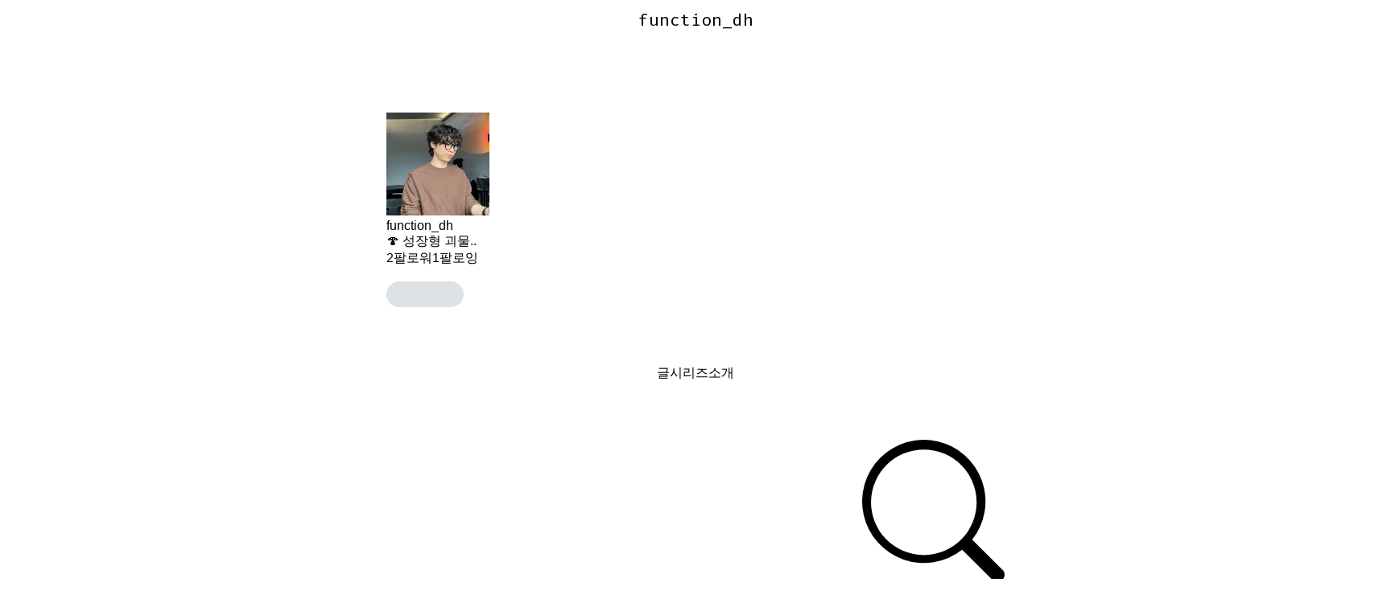

--- FILE ---
content_type: text/html; charset=utf-8
request_url: https://velog.io/@function_dh?tag=ie
body_size: 12583
content:
<!doctype html>
<html><head><title data-rh="true">function_dh (function_dh) - velog</title><link data-rh="true" rel="canonical" href="/@function_dh/posts"/><link data-rh="true" rel="alternate" type="application/rss+xml" title="RSS" href="https://v2.velog.io/rss/function_dh"/><meta data-rh="true" property="fb:app_id" content="203040656938507"/><meta data-rh="true" property="og:image" content="https://images.velog.io/velog.png"/><meta data-rh="true" name="description" content="🍄 성장형 괴물.."/><style data-styled="" data-styled-version="5.3.3">body{margin:0;padding:0;font-family:-apple-system,BlinkMacSystemFont,"Helvetica Neue","Apple SD Gothic Neo","Malgun Gothic","맑은 고딕",나눔고딕,"Nanum Gothic","Noto Sans KR","Noto Sans CJK KR",arial,돋움,Dotum,Tahoma,Geneva,sans-serif;-webkit-font-smoothing:antialiased;-moz-osx-font-smoothing:grayscale;color:var(--text1);box-sizing:border-box;}/*!sc*/
*{box-sizing:inherit;}/*!sc*/
code{font-family:'Fira Mono',source-code-pro,Menlo,Monaco,Consolas,'Courier New', monospace;}/*!sc*/
input,button,textarea{font-family:inherit;}/*!sc*/
html,body,#root{height:100%;}/*!sc*/
body{--bg-page1:#F8F9FA;--bg-page2:#FFFFFF;--bg-element1:#FFFFFF;--bg-element2:#F8F9FA;--bg-element3:#E9ECEF;--bg-element4:#DEE2E6;--bg-element5:#212529;--bg-element6:#343A40;--bg-element7:#FFFFFF;--bg-element8:#FBFDFC;--bg-invert:#1E1E1E;--bg-inline-code:#E9ECEF;--bg-tag:#F8F9FA;--text1:#212529;--text2:#495057;--text3:#868E96;--text4:#CED4DA;--border1:#343A40;--border2:#ADB5BD;--border3:#DEE2E6;--border4:#F1F3F5;--primary1:#12B886;--primary2:#20C997;--destructive1:#FF6B6B;--destructive2:#FF8787;--button-text:#FFFFFF;--slight-layer:rgba(0,0,0,0.05);--opaque-layer:rgba(249,249,249,0.85);--editor-footer:#FFFFFF;--prism-bg:#fbfcfd;--prism-default-text:#24292e;--prism-selection-bg:rgba(0,0,0,0.15);--prism-code-block-bg:#fbfcfd;--prism-code-1:#969896;--prism-code-2:#24292e;--prism-code-3:#a626a4;--prism-code-4:#63a35c;--prism-code-5:#0184bc;--prism-code-6:#50a14f;--prism-code-7:#a626a4;--prism-code-8:#005cc5;--prism-code-9:#a626a4;--prism-line-number:#585c63;}/*!sc*/
@media (prefers-color-scheme:dark){body{--bg-page1:#121212;--bg-page2:#121212;--bg-element1:#1E1E1E;--bg-element2:#1E1E1E;--bg-element3:#252525;--bg-element4:#2E2E2E;--bg-element5:#F1F3F5;--bg-element6:#F8F9FA;--bg-element7:#252525;--bg-element8:#0c0c0c;--bg-invert:#FFFFFF;--bg-inline-code:#363636;--bg-tag:#252525;--text1:#ECECEC;--text2:#D9D9D9;--text3:#ACACAC;--text4:#595959;--border1:#E0E0E0;--border2:#A0A0A0;--border3:#4D4D4D;--border4:#2A2A2A;--primary1:#96F2D7;--primary2:#63E6BE;--destructive1:#FFC9C9;--destructive2:#FFA8A8;--button-text:#121212;--slight-layer:rgba(255,255,255,0.1);--opaque-layer:rgba(0,0,0,0.85);--editor-footer:#2E2E2E;--prism-bg:#1E1E1E;--prism-default-text:#e0e6f1;--prism-selection-bg:#383e49;--prism-code-block-bg:#1e1e1e;--prism-code-1:#7c858d;--prism-code-2:#abb2bf;--prism-code-3:#e06c75;--prism-code-4:#d19a66;--prism-code-5:#98c379;--prism-code-6:#56b6c2;--prism-code-7:#c678dd;--prism-code-8:#61afef;--prism-code-9:#c678dd;--prism-line-number:#5c6370;}}/*!sc*/
body[data-theme='light']{--bg-page1:#F8F9FA;--bg-page2:#FFFFFF;--bg-element1:#FFFFFF;--bg-element2:#F8F9FA;--bg-element3:#E9ECEF;--bg-element4:#DEE2E6;--bg-element5:#212529;--bg-element6:#343A40;--bg-element7:#FFFFFF;--bg-element8:#FBFDFC;--bg-invert:#1E1E1E;--bg-inline-code:#E9ECEF;--bg-tag:#F8F9FA;--text1:#212529;--text2:#495057;--text3:#868E96;--text4:#CED4DA;--border1:#343A40;--border2:#ADB5BD;--border3:#DEE2E6;--border4:#F1F3F5;--primary1:#12B886;--primary2:#20C997;--destructive1:#FF6B6B;--destructive2:#FF8787;--button-text:#FFFFFF;--slight-layer:rgba(0,0,0,0.05);--opaque-layer:rgba(249,249,249,0.85);--editor-footer:#FFFFFF;--prism-bg:#fbfcfd;--prism-default-text:#24292e;--prism-selection-bg:rgba(0,0,0,0.15);--prism-code-block-bg:#fbfcfd;--prism-code-1:#969896;--prism-code-2:#24292e;--prism-code-3:#a626a4;--prism-code-4:#63a35c;--prism-code-5:#0184bc;--prism-code-6:#50a14f;--prism-code-7:#a626a4;--prism-code-8:#005cc5;--prism-code-9:#a626a4;--prism-line-number:#585c63;}/*!sc*/
body[data-theme='dark']{--bg-page1:#121212;--bg-page2:#121212;--bg-element1:#1E1E1E;--bg-element2:#1E1E1E;--bg-element3:#252525;--bg-element4:#2E2E2E;--bg-element5:#F1F3F5;--bg-element6:#F8F9FA;--bg-element7:#252525;--bg-element8:#0c0c0c;--bg-invert:#FFFFFF;--bg-inline-code:#363636;--bg-tag:#252525;--text1:#ECECEC;--text2:#D9D9D9;--text3:#ACACAC;--text4:#595959;--border1:#E0E0E0;--border2:#A0A0A0;--border3:#4D4D4D;--border4:#2A2A2A;--primary1:#96F2D7;--primary2:#63E6BE;--destructive1:#FFC9C9;--destructive2:#FFA8A8;--button-text:#121212;--slight-layer:rgba(255,255,255,0.1);--opaque-layer:rgba(0,0,0,0.85);--editor-footer:#2E2E2E;--prism-bg:#1E1E1E;--prism-default-text:#e0e6f1;--prism-selection-bg:#383e49;--prism-code-block-bg:#1e1e1e;--prism-code-1:#7c858d;--prism-code-2:#abb2bf;--prism-code-3:#e06c75;--prism-code-4:#d19a66;--prism-code-5:#98c379;--prism-code-6:#56b6c2;--prism-code-7:#c678dd;--prism-code-8:#61afef;--prism-code-9:#c678dd;--prism-line-number:#5c6370;}/*!sc*/
data-styled.g13[id="sc-global-gYCCRU1"]{content:"sc-global-gYCCRU1,"}/*!sc*/
.cyyZlI{color:inherit;-webkit-text-decoration:none;text-decoration:none;}/*!sc*/
data-styled.g17[id="sc-egiyK"]{content:"cyyZlI,"}/*!sc*/
.fldlST{height:2rem;padding-left:1rem;padding-right:1rem;font-size:1rem;border-radius:1rem;background:none;border:none;outline:none;font-weight:bold;word-break:keep-all;background:var(--bg-element5);color:var(--button-text);-webkit-transition:0.125s all ease-in;transition:0.125s all ease-in;cursor:pointer;}/*!sc*/
.fldlST:hover{background:var(--bg-element6);}/*!sc*/
.fldlST:focus{box-shadow:0px 2px 12px #00000030;}/*!sc*/
.fldlST:disabled{background:var(--bg-element2);}/*!sc*/
data-styled.g18[id="sc-bqiRlB"]{content:"fldlST,"}/*!sc*/
.cQvXTx{width:1728px;margin-left:auto;margin-right:auto;}/*!sc*/
@media (max-width:1919px){.cQvXTx{width:1376px;}}/*!sc*/
@media (max-width:1440px){.cQvXTx{width:1024px;}}/*!sc*/
@media (max-width:1056px){.cQvXTx{width:calc(100% - 2rem);}}/*!sc*/
data-styled.g22[id="sc-fFeiMQ"]{content:"cQvXTx,"}/*!sc*/
.ddFdew{display:-webkit-box;display:-webkit-flex;display:-ms-flexbox;display:flex;-webkit-align-items:center;-webkit-box-align:center;-ms-flex-align:center;align-items:center;-webkit-box-pack:center;-webkit-justify-content:center;-ms-flex-pack:center;justify-content:center;font-weight:bold;color:var(--text1);font-size:1.3125rem;-webkit-text-decoration:none;text-decoration:none;font-family:Fira Mono,monospace;}/*!sc*/
@media (max-width:1024px){.ddFdew{font-size:1.125rem;}.ddFdew .velog-logo{height:1.25rem;}}/*!sc*/
.ddFdew a{display:-webkit-box;display:-webkit-flex;display:-ms-flexbox;display:flex;-webkit-align-items:center;-webkit-box-align:center;-ms-flex-align:center;align-items:center;color:inherit;-webkit-text-decoration:none;text-decoration:none;}/*!sc*/
.ddFdew .user-logo{display:block;max-width:calc(100vw - 250px);text-overflow:ellipsis;white-space:nowrap;overflow-x:hidden;overflow-y:hidden;}/*!sc*/
data-styled.g28[id="sc-kfPuZi"]{content:"ddFdew,"}/*!sc*/
.kdLiUF{color:inherit;}/*!sc*/
.kdLiUF svg{color:inherit;margin-right:1rem;width:1.75rem;height:1.75rem;display:block;}/*!sc*/
@media (max-width:1024px){.kdLiUF svg{width:1.5rem;height:1.5rem;margin-right:0.75rem;}}/*!sc*/
data-styled.g29[id="sc-fKVqWL"]{content:"kdLiUF,"}/*!sc*/
.jEdNvQ{height:4rem;}/*!sc*/
data-styled.g30[id="sc-bBHxTw"]{content:"jEdNvQ,"}/*!sc*/
.glTvbH{display:-webkit-box;display:-webkit-flex;display:-ms-flexbox;display:flex;-webkit-align-items:center;-webkit-box-align:center;-ms-flex-align:center;align-items:center;-webkit-box-pack:center;-webkit-justify-content:center;-ms-flex-pack:center;justify-content:center;background:transparent;border:none;width:2.5rem;height:2.5rem;outline:none;border-radius:50%;color:var(--text1);cursor:pointer;margin-right:0.5rem;}/*!sc*/
.glTvbH:hover{background:var(--slight-layer);}/*!sc*/
.glTvbH svg{width:24px;height:24px;}/*!sc*/
data-styled.g31[id="sc-iwjdpV"]{content:"glTvbH,"}/*!sc*/
.pAGEY{position:relative;display:-webkit-box;display:-webkit-flex;display:-ms-flexbox;display:flex;-webkit-align-items:center;-webkit-box-align:center;-ms-flex-align:center;align-items:center;-webkit-box-pack:center;-webkit-justify-content:center;-ms-flex-pack:center;justify-content:center;background:transparent;border:none;width:2.5rem;height:2.5rem;outline:none;border-radius:50%;color:var(--text1);cursor:pointer;margin-right:4px;}/*!sc*/
.pAGEY:hover{background:var(--slight-layer);}/*!sc*/
.pAGEY svg{width:24px;height:24px;}/*!sc*/
data-styled.g32[id="sc-cxpSdN"]{content:"pAGEY,"}/*!sc*/
.hrgwyc{height:100%;display:-webkit-box;display:-webkit-flex;display:-ms-flexbox;display:flex;-webkit-align-items:center;-webkit-box-align:center;-ms-flex-align:center;align-items:center;-webkit-box-pack:justify;-webkit-justify-content:space-between;-ms-flex-pack:justify;justify-content:space-between;}/*!sc*/
data-styled.g34[id="sc-iJKOTD"]{content:"hrgwyc,"}/*!sc*/
.gHrJRn{display:-webkit-box;display:-webkit-flex;display:-ms-flexbox;display:flex;-webkit-align-items:center;-webkit-box-align:center;-ms-flex-align:center;align-items:center;position:relative;}/*!sc*/
@media (max-width:1024px){.gHrJRn .write-button{display:none;}}/*!sc*/
data-styled.g35[id="sc-giYglK"]{content:"gHrJRn,"}/*!sc*/
.bxsBRa{position:fixed;top:0;background:var(--bg-element1);width:100%;z-index:10;box-shadow:0px 0 8px rgba(0,0,0,0.08);}/*!sc*/
.bxsBRa .tab-wrapper{margin-top:-2rem;}/*!sc*/
data-styled.g50[id="sc-cTAqQK"]{content:"bxsBRa,"}/*!sc*/
.kTIDXm{padding-bottom:4rem;}/*!sc*/
data-styled.g53[id="sc-bBHHxi"]{content:"kTIDXm,"}/*!sc*/
.byDwMp{background:var(--bg-element4);-webkit-animation:gsdBxV 1s ease-in-out infinite;animation:gsdBxV 1s ease-in-out infinite;display:inline-block;border-radius:4px;height:1em;border-radius:50%;}/*!sc*/
.sc-lbhJGD + .sc-lbhJGD{margin-left:0.5rem;}/*!sc*/
.iLfnNd{background:var(--bg-element4);-webkit-animation:gsdBxV 1s ease-in-out infinite;animation:gsdBxV 1s ease-in-out infinite;display:inline-block;border-radius:4px;height:1em;}/*!sc*/
.sc-lbhJGD + .sc-lbhJGD{margin-left:0.5rem;}/*!sc*/
.ifGMFg{background:var(--bg-element4);-webkit-animation:gsdBxV 1s ease-in-out infinite;animation:gsdBxV 1s ease-in-out infinite;display:inline-block;border-radius:4px;height:1em;border-radius:50%;}/*!sc*/
.jsEdRE{background:var(--bg-element4);-webkit-animation:gsdBxV 1s ease-in-out infinite;animation:gsdBxV 1s ease-in-out infinite;display:inline-block;border-radius:4px;height:1em;}/*!sc*/
data-styled.g60[id="sc-lbhJGD"]{content:"byDwMp,iLfnNd,ifGMFg,jsEdRE,"}/*!sc*/
body{background:var(--bg-page2);}/*!sc*/
data-styled.g69[id="sc-global-iqNrnJ1"]{content:"sc-global-iqNrnJ1,"}/*!sc*/
.dXONqK{width:768px;margin-left:auto;margin-right:auto;}/*!sc*/
@media (max-width:768px){.dXONqK{width:100%;}}/*!sc*/
data-styled.g76[id="sc-TBWPX"]{content:"dXONqK,"}/*!sc*/
@media (max-width:1024px){.QxReF{padding-left:1rem;padding-right:1rem;}}/*!sc*/
data-styled.g77[id="sc-jIkXHa"]{content:"QxReF,"}/*!sc*/
.htkIkj{display:-webkit-box;display:-webkit-flex;display:-ms-flexbox;display:flex;-webkit-box-pack:justify;-webkit-justify-content:space-between;-ms-flex-pack:justify;justify-content:space-between;-webkit-align-items:center;-webkit-box-align:center;-ms-flex-align:center;align-items:center;}/*!sc*/
.htkIkj .left{display:-webkit-box;display:-webkit-flex;display:-ms-flexbox;display:flex;}/*!sc*/
@media (max-width:768px){.htkIkj .left{-webkit-flex-direction:column;-ms-flex-direction:column;flex-direction:column;}}/*!sc*/
.htkIkj img{display:block;width:8rem;height:8rem;border-radius:50%;object-fit:cover;box-shadow:0 0 4px 0 rgba(0,0,0,0.06);}/*!sc*/
@media (max-width:768px){.htkIkj img{width:5rem;height:5rem;}}/*!sc*/
data-styled.g78[id="sc-ZOtfp"]{content:"htkIkj,"}/*!sc*/
.jnyaob{display:-webkit-box;display:-webkit-flex;display:-ms-flexbox;display:flex;-webkit-flex-direction:column;-ms-flex-direction:column;flex-direction:column;-webkit-box-pack:center;-webkit-justify-content:center;-ms-flex-pack:center;justify-content:center;margin-left:1rem;margin-right:1rem;}/*!sc*/
.jnyaob .name{font-size:1.5rem;line-height:1.5;font-weight:bold;color:var(--text1);}/*!sc*/
.jnyaob .name a{color:inherit;-webkit-text-decoration:none;text-decoration:none;}/*!sc*/
.jnyaob .name a:hover{color:var(--text1);-webkit-text-decoration:underline;text-decoration:underline;}/*!sc*/
.jnyaob .description{white-space:pre-wrap;font-size:1.125rem;line-height:1.5;margin-top:0.25rem;color:var(--text2);-webkit-letter-spacing:-0.004em;-moz-letter-spacing:-0.004em;-ms-letter-spacing:-0.004em;letter-spacing:-0.004em;}/*!sc*/
@media (max-width:768px){.jnyaob{margin-left:0;margin-top:1rem;}.jnyaob .name{font-size:1.125rem;}.jnyaob .description{margin-top:0.5rem;font-size:0.875rem;-webkit-letter-spacing:-0.004em;-moz-letter-spacing:-0.004em;-ms-letter-spacing:-0.004em;letter-spacing:-0.004em;}}/*!sc*/
data-styled.g79[id="sc-jOxtWs"]{content:"jnyaob,"}/*!sc*/
.jvaqTF{background:var(--bg-element3);width:100%;height:1px;margin-top:2rem;margin-bottom:1.5rem;}/*!sc*/
@media (max-width:768px){.jvaqTF{margin-top:1rem;margin-bottom:1rem;}}/*!sc*/
data-styled.g80[id="sc-hmjpVf"]{content:"jvaqTF,"}/*!sc*/
.flQlfF{color:var(--text3);display:-webkit-box;display:-webkit-flex;display:-ms-flexbox;display:flex;}/*!sc*/
.flQlfF svg{cursor:pointer;width:2rem;height:2rem;}/*!sc*/
.flQlfF svg:hover{color:var(--text1);}/*!sc*/
@media (max-width:768px){.flQlfF svg{width:1.5rem;height:1.5rem;}}/*!sc*/
.flQlfF a{color:inherit;display:block;}/*!sc*/
.flQlfF a + a,.flQlfF a + svg{margin-left:1rem;}/*!sc*/
data-styled.g81[id="sc-eLwHnm"]{content:"flQlfF,"}/*!sc*/
.eLcSvN{width:8rem;height:8rem;}/*!sc*/
data-styled.g82[id="sc-bTfYFJ"]{content:"eLcSvN,"}/*!sc*/
.ezIHci{margin-top:5.625rem;}/*!sc*/
@media (max-width:768px){.ezIHci{margin-top:3rem;}}/*!sc*/
data-styled.g84[id="sc-hOGkXu"]{content:"ezIHci,"}/*!sc*/
.heHbmr{margin-top:5.625rem;}/*!sc*/
@media (max-width:768px){.heHbmr{margin-top:3rem;}}/*!sc*/
data-styled.g85[id="sc-dtMgUX"]{content:"heHbmr,"}/*!sc*/
.jOboYj{margin-top:4.5rem;margin-bottom:4.5rem;display:-webkit-box;display:-webkit-flex;display:-ms-flexbox;display:flex;-webkit-box-pack:center;-webkit-justify-content:center;-ms-flex-pack:center;justify-content:center;}/*!sc*/
@media (max-width:768px){.jOboYj{margin-top:0;margin-bottom:1.5rem;}}/*!sc*/
data-styled.g86[id="sc-cZMNgc"]{content:"jOboYj,"}/*!sc*/
.ercYSi{display:-webkit-box;display:-webkit-flex;display:-ms-flexbox;display:flex;position:relative;}/*!sc*/
@media (max-width:768px){.ercYSi{width:100%;}}/*!sc*/
data-styled.g87[id="sc-jUosCB"]{content:"ercYSi,"}/*!sc*/
.DEChv{display:-webkit-box;display:-webkit-flex;display:-ms-flexbox;display:flex;-webkit-align-items:center;-webkit-box-align:center;-ms-flex-align:center;align-items:center;-webkit-box-pack:center;-webkit-justify-content:center;-ms-flex-pack:center;justify-content:center;font-size:1.325rem;width:8rem;height:3rem;color:var(--text2);-webkit-text-decoration:none;text-decoration:none;-webkit-transition:0.25s color ease-in-out;transition:0.25s color ease-in-out;font-weight:600;}/*!sc*/
.DEChv.active{color:var(--primary2);}/*!sc*/
@media (max-width:768px){.DEChv{-webkit-flex:1;-ms-flex:1;flex:1;font-size:1rem;height:2.5rem;}}/*!sc*/
data-styled.g88[id="sc-jQrDum"]{content:"DEChv,"}/*!sc*/
.hQLqLW{width:8rem;height:2px;background:var(--primary2);position:absolute;bottom:-2px;-webkit-transition:0.25s left ease-in-out;transition:0.25s left ease-in-out;}/*!sc*/
@media (max-width:768px){.hQLqLW{width:33.3333%;}}/*!sc*/
data-styled.g89[id="sc-fvxzrP"]{content:"hQLqLW,"}/*!sc*/
.cejpP{padding-top:4rem;padding-bottom:4rem;line-height:1.5;}/*!sc*/
@media (max-width:768px){.cejpP{padding-top:2rem;padding-bottom:2rem;}}/*!sc*/
.cejpP > a{color:inherit;-webkit-text-decoration:none;text-decoration:none;}/*!sc*/
.cejpP:first-child{padding-top:0;}/*!sc*/
.cejpP .user-info{display:-webkit-box;display:-webkit-flex;display:-ms-flexbox;display:flex;-webkit-align-items:center;-webkit-box-align:center;-ms-flex-align:center;align-items:center;margin-bottom:1.5rem;}/*!sc*/
.cejpP .user-info img{width:3rem;height:3rem;display:block;margin-right:1rem;background:var(--bg-element2);object-fit:cover;border-radius:1.5rem;box-shadow:0px 0 8px rgba(0,0,0,0.1);}/*!sc*/
@media (max-width:768px){.cejpP .user-info img{width:2rem;height:2rem;border-radius:1rem;}}/*!sc*/
.cejpP .user-info .username{font-size:0.875rem;color:var(--text1);font-weight:bold;}/*!sc*/
.cejpP .user-info .username a{color:inherit;-webkit-text-decoration:none;text-decoration:none;}/*!sc*/
.cejpP .user-info .username a:hover{color:var(--text1);}/*!sc*/
@media (max-width:768px){.cejpP .user-info{margin-bottom:0.75rem;}}/*!sc*/
.cejpP .post-thumbnail{margin-bottom:1rem;}/*!sc*/
@media (max-width:768px){}/*!sc*/
.cejpP h2{font-size:1.5rem;margin:0;color:var(--text1);word-break:keep-all;}/*!sc*/
@media (max-width:768px){.cejpP h2{font-size:1rem;}}/*!sc*/
.cejpP p{margin-bottom:2rem;margin-top:0.5rem;font-size:1rem;color:var(--text2);word-break:keep-all;overflow-wrap:break-word;}/*!sc*/
@media (max-width:768px){.cejpP p{font-size:0.875rem;margin-bottom:1.5rem;}}/*!sc*/
.cejpP .subinfo{display:-webkit-box;display:-webkit-flex;display:-ms-flexbox;display:flex;-webkit-align-items:center;-webkit-box-align:center;-ms-flex-align:center;align-items:center;margin-top:1rem;color:var(--text3);font-size:0.875rem;}/*!sc*/
@media (max-width:768px){.cejpP .subinfo{font-size:0.75rem;}}/*!sc*/
.cejpP .subinfo .separator{margin-left:0.5rem;margin-right:0.5rem;}/*!sc*/
.cejpP .subinfo .likes{display:-webkit-box;display:-webkit-flex;display:-ms-flexbox;display:flex;-webkit-align-items:center;-webkit-box-align:center;-ms-flex-align:center;align-items:center;}/*!sc*/
.cejpP .subinfo .likes svg{width:0.875rem;height:0.875rem;margin-right:0.25rem;}/*!sc*/
.cejpP .tags-wrapper{margin-bottom:-0.875rem;}/*!sc*/
@media (max-width:768px){.cejpP .tags-wrapper{margin-bottom:-0.5rem;}}/*!sc*/
.sc-bXTejn + .sc-bXTejn{border-top:1px solid var(--border4);}/*!sc*/
data-styled.g93[id="sc-bXTejn"]{content:"cejpP,"}/*!sc*/
.jlXPrT h2{display:-webkit-box;display:-webkit-flex;display:-ms-flexbox;display:flex;margin-top:1.375rem;margin-bottom:0.375rem;}/*!sc*/
.jlXPrT .user-thumbnail-skeleton{width:3rem;height:3rem;}/*!sc*/
@media (max-width:768px){.jlXPrT .user-thumbnail-skeleton{width:2rem;height:2rem;}}/*!sc*/
.jlXPrT .thumbnail-skeleton-wrapper{width:100%;padding-top:52.35%;position:relative;}/*!sc*/
.jlXPrT .thumbnail-skeleton-wrapper .skeleton{position:absolute;top:0;left:0;width:100%;height:100%;}/*!sc*/
.jlXPrT .short-description{margin-bottom:2rem;margin-top:1rem;font-size:1rem;}/*!sc*/
.jlXPrT .short-description .line{display:-webkit-box;display:-webkit-flex;display:-ms-flexbox;display:flex;}/*!sc*/
.jlXPrT .short-description .line + .line{margin-top:0.5rem;}/*!sc*/
.jlXPrT .tags-skeleton{line-height:1;font-size:2rem;}/*!sc*/
@media (max-width:768px){.jlXPrT .tags-skeleton{font-size:1.25rem;}}/*!sc*/
data-styled.g94[id="sc-eGRUor"]{content:"jlXPrT,"}/*!sc*/
.fysTek{width:100%;display:-webkit-box;display:-webkit-flex;display:-ms-flexbox;display:flex;-webkit-align-items:center;-webkit-box-align:center;-ms-flex-align:center;align-items:center;-webkit-flex-direction:column;-ms-flex-direction:column;flex-direction:column;margin-top:6rem;margin-bottom:3rem;}/*!sc*/
.fysTek img{width:20rem;}/*!sc*/
.fysTek .message{font-size:2rem;color:var(--text3);margin-top:3rem;margin-bottom:2rem;}/*!sc*/
data-styled.g97[id="sc-brSvTw"]{content:"fysTek,"}/*!sc*/
.eCaMqe{display:-webkit-box;display:-webkit-flex;display:-ms-flexbox;display:flex;height:2.25rem;border:1px solid var(--border2);padding-left:0.625rem;padding-right:0.625rem;-webkit-align-items:center;-webkit-box-align:center;-ms-flex-align:center;align-items:center;-webkit-transition:all 0.125s ease-in;transition:all 0.125s ease-in;cursor:text;}/*!sc*/
.eCaMqe svg{-webkit-transition:all 0.125s ease-in;transition:all 0.125s ease-in;margin-right:0.5rem;width:1rem;height:1rem;fill:#ADB5BD;-webkit-flex-shrink:0;-ms-flex-negative:0;flex-shrink:0;}/*!sc*/
.eCaMqe input{-webkit-transition:all 0.125s ease-in;transition:all 0.125s ease-in;font-size:0.875rem;-webkit-flex:1;-ms-flex:1;flex:1;display:block;line-height:1rem;height:1rem;padding:0;border:none;outline:0;background:transparent;color:var(--text2);min-width:0;}/*!sc*/
.eCaMqe input::-webkit-input-placeholder{color:var(--text3);}/*!sc*/
.eCaMqe input::-moz-placeholder{color:var(--text3);}/*!sc*/
.eCaMqe input:-ms-input-placeholder{color:var(--text3);}/*!sc*/
.eCaMqe input::placeholder{color:var(--text3);}/*!sc*/
data-styled.g98[id="sc-gIDmLj"]{content:"eCaMqe,"}/*!sc*/
.hXBhHv{display:-webkit-box;display:-webkit-flex;display:-ms-flexbox;display:flex;-webkit-box-pack:end;-webkit-justify-content:flex-end;-ms-flex-pack:end;justify-content:flex-end;margin-bottom:2rem;}/*!sc*/
data-styled.g99[id="sc-evcjhq"]{content:"hXBhHv,"}/*!sc*/
.dxWgXa{position:relative;}/*!sc*/
data-styled.g101[id="sc-dtDOqo"]{content:"dxWgXa,"}/*!sc*/
.kCrEdE{position:absolute;width:11.5rem;left:-13.5rem;}/*!sc*/
@media (max-width:1200px){.kCrEdE{display:none;}}/*!sc*/
data-styled.g102[id="sc-dkYRCH"]{content:"kCrEdE,"}/*!sc*/
.dgwuhJ .title{font-size:1rem;line-height:1.5;padding-bottom:0.5rem;border-bottom:1px solid var(--border2);margin-bottom:1rem;color:var(--text2);font-weight:bold;}/*!sc*/
.dgwuhJ ul{list-style:none;padding-left:0;}/*!sc*/
data-styled.g103[id="sc-XxNYO"]{content:"dgwuhJ,"}/*!sc*/
.cSZcMS{color:var(--text1);font-size:0.875rem;line-height:1.5;}/*!sc*/
.cSZcMS a{color:inherit;-webkit-text-decoration:none;text-decoration:none;}/*!sc*/
.cSZcMS a:hover{color:var(--text1);-webkit-text-decoration:underline;text-decoration:underline;}/*!sc*/
.cSZcMS a:hover span{-webkit-text-decoration:none;text-decoration:none;}/*!sc*/
.cSZcMS span{margin-left:0.5rem;color:var(--text3);font-weight:normal;}/*!sc*/
.sc-ilfuhL + .sc-ilfuhL{margin-top:0.25rem;}/*!sc*/
.jcaFpy{color:var(--text1);font-size:0.875rem;line-height:1.5;color:var(--primary2);font-weight:bold;}/*!sc*/
.jcaFpy a{color:inherit;-webkit-text-decoration:none;text-decoration:none;}/*!sc*/
.jcaFpy a:hover{color:var(--text1);color:var(--primary2);-webkit-text-decoration:underline;text-decoration:underline;}/*!sc*/
.jcaFpy a:hover span{-webkit-text-decoration:none;text-decoration:none;}/*!sc*/
.jcaFpy span{margin-left:0.5rem;color:var(--text3);font-weight:normal;}/*!sc*/
.sc-ilfuhL + .sc-ilfuhL{margin-top:0.25rem;}/*!sc*/
data-styled.g104[id="sc-ilfuhL"]{content:"cSZcMS,jcaFpy,"}/*!sc*/
.gpInW{display:none;overflow-x:auto;margin-top:-1.5rem;padding-top:1rem;padding-bottom:1rem;margin-bottom:0.5rem;}/*!sc*/
@media (max-width:1200px){.gpInW{display:-webkit-box;display:-webkit-flex;display:-ms-flexbox;display:flex;}}/*!sc*/
@media (max-width:768px){.gpInW{padding-left:1rem;padding-right:1rem;}}/*!sc*/
data-styled.g105[id="sc-uojGG"]{content:"gpInW,"}/*!sc*/
.kmdIHp{-webkit-flex-shrink:0;-ms-flex-negative:0;flex-shrink:0;height:1.5rem;font-size:0.75rem;border-radius:0.75rem;padding-left:0.75rem;padding-right:0.75rem;background:var(--bg-element2);color:var(--text1);display:-webkit-box;display:-webkit-flex;display:-ms-flexbox;display:flex;-webkit-align-items:center;-webkit-box-align:center;-ms-flex-align:center;align-items:center;line-height:1.5;-webkit-text-decoration:none;text-decoration:none;}/*!sc*/
.kmdIHp span{margin-left:0.25rem;color:var(--text3);font-size:0.75rem;}/*!sc*/
.sc-bilyIR + .sc-bilyIR{margin-left:0.5rem;}/*!sc*/
.djWMqR{-webkit-flex-shrink:0;-ms-flex-negative:0;flex-shrink:0;height:1.5rem;font-size:0.75rem;border-radius:0.75rem;padding-left:0.75rem;padding-right:0.75rem;background:var(--bg-element2);color:var(--text1);display:-webkit-box;display:-webkit-flex;display:-ms-flexbox;display:flex;-webkit-align-items:center;-webkit-box-align:center;-ms-flex-align:center;align-items:center;line-height:1.5;background:var(--primary1);color:white;-webkit-text-decoration:none;text-decoration:none;}/*!sc*/
.djWMqR span{margin-left:0.25rem;color:var(--text3);font-size:0.75rem;}/*!sc*/
.djWMqR span{color:white;opacity:0.8;}/*!sc*/
.sc-bilyIR + .sc-bilyIR{margin-left:0.5rem;}/*!sc*/
data-styled.g106[id="sc-bilyIR"]{content:"kmdIHp,djWMqR,"}/*!sc*/
@media (max-width:1024px){.hXXSdg{display:none;}}/*!sc*/
data-styled.g107[id="sc-eGPXGI"]{content:"hXXSdg,"}/*!sc*/
@media (max-width:768px){.hKEywv{padding-left:1rem;padding-right:1rem;}}/*!sc*/
data-styled.g108[id="sc-hAcGzb"]{content:"hKEywv,"}/*!sc*/
.glqDCj{position:relative;}/*!sc*/
data-styled.g109[id="sc-kYHfwS"]{content:"glqDCj,"}/*!sc*/
.bROYco{background:var(--bg-element2);height:1rem;margin-top:2rem;box-shadow:inset 0 8px 8px -8px rgba(0,0,0,0.04), inset 0 -8px 8px -8px rgba(0,0,0,0.04);display:none;}/*!sc*/
@media (max-width:768px){.bROYco{display:block;}}/*!sc*/
data-styled.g124[id="sc-hjGZqJ"]{content:"bROYco,"}/*!sc*/
@-webkit-keyframes gsdBxV{0%{opacity:0.5;}50%{opacity:1;}100%{opacity:0.5;}}/*!sc*/
@keyframes gsdBxV{0%{opacity:0.5;}50%{opacity:1;}100%{opacity:0.5;}}/*!sc*/
data-styled.g125[id="sc-keyframes-gsdBxV"]{content:"gsdBxV,"}/*!sc*/
body{background:var(--bg-page2);}/*!sc*/
data-styled.g184[id="sc-global-iqNrnJ2"]{content:"sc-global-iqNrnJ2,"}/*!sc*/
body{margin:0;padding:0;font-family:-apple-system,BlinkMacSystemFont,"Helvetica Neue","Apple SD Gothic Neo","Malgun Gothic","맑은 고딕",나눔고딕,"Nanum Gothic","Noto Sans KR","Noto Sans CJK KR",arial,돋움,Dotum,Tahoma,Geneva,sans-serif;-webkit-font-smoothing:antialiased;-moz-osx-font-smoothing:grayscale;color:var(--text1);box-sizing:border-box;}/*!sc*/
*{box-sizing:inherit;}/*!sc*/
code{font-family:'Fira Mono',source-code-pro,Menlo,Monaco,Consolas,'Courier New', monospace;}/*!sc*/
input,button,textarea{font-family:inherit;}/*!sc*/
html,body,#root{height:100%;}/*!sc*/
body{--bg-page1:#F8F9FA;--bg-page2:#FFFFFF;--bg-element1:#FFFFFF;--bg-element2:#F8F9FA;--bg-element3:#E9ECEF;--bg-element4:#DEE2E6;--bg-element5:#212529;--bg-element6:#343A40;--bg-element7:#FFFFFF;--bg-element8:#FBFDFC;--bg-invert:#1E1E1E;--bg-inline-code:#E9ECEF;--bg-tag:#F8F9FA;--text1:#212529;--text2:#495057;--text3:#868E96;--text4:#CED4DA;--border1:#343A40;--border2:#ADB5BD;--border3:#DEE2E6;--border4:#F1F3F5;--primary1:#12B886;--primary2:#20C997;--destructive1:#FF6B6B;--destructive2:#FF8787;--button-text:#FFFFFF;--slight-layer:rgba(0,0,0,0.05);--opaque-layer:rgba(249,249,249,0.85);--editor-footer:#FFFFFF;--prism-bg:#fbfcfd;--prism-default-text:#24292e;--prism-selection-bg:rgba(0,0,0,0.15);--prism-code-block-bg:#fbfcfd;--prism-code-1:#969896;--prism-code-2:#24292e;--prism-code-3:#a626a4;--prism-code-4:#63a35c;--prism-code-5:#0184bc;--prism-code-6:#50a14f;--prism-code-7:#a626a4;--prism-code-8:#005cc5;--prism-code-9:#a626a4;--prism-line-number:#585c63;}/*!sc*/
@media (prefers-color-scheme:dark){body{--bg-page1:#121212;--bg-page2:#121212;--bg-element1:#1E1E1E;--bg-element2:#1E1E1E;--bg-element3:#252525;--bg-element4:#2E2E2E;--bg-element5:#F1F3F5;--bg-element6:#F8F9FA;--bg-element7:#252525;--bg-element8:#0c0c0c;--bg-invert:#FFFFFF;--bg-inline-code:#363636;--bg-tag:#252525;--text1:#ECECEC;--text2:#D9D9D9;--text3:#ACACAC;--text4:#595959;--border1:#E0E0E0;--border2:#A0A0A0;--border3:#4D4D4D;--border4:#2A2A2A;--primary1:#96F2D7;--primary2:#63E6BE;--destructive1:#FFC9C9;--destructive2:#FFA8A8;--button-text:#121212;--slight-layer:rgba(255,255,255,0.1);--opaque-layer:rgba(0,0,0,0.85);--editor-footer:#2E2E2E;--prism-bg:#1E1E1E;--prism-default-text:#e0e6f1;--prism-selection-bg:#383e49;--prism-code-block-bg:#1e1e1e;--prism-code-1:#7c858d;--prism-code-2:#abb2bf;--prism-code-3:#e06c75;--prism-code-4:#d19a66;--prism-code-5:#98c379;--prism-code-6:#56b6c2;--prism-code-7:#c678dd;--prism-code-8:#61afef;--prism-code-9:#c678dd;--prism-line-number:#5c6370;}}/*!sc*/
body[data-theme='light']{--bg-page1:#F8F9FA;--bg-page2:#FFFFFF;--bg-element1:#FFFFFF;--bg-element2:#F8F9FA;--bg-element3:#E9ECEF;--bg-element4:#DEE2E6;--bg-element5:#212529;--bg-element6:#343A40;--bg-element7:#FFFFFF;--bg-element8:#FBFDFC;--bg-invert:#1E1E1E;--bg-inline-code:#E9ECEF;--bg-tag:#F8F9FA;--text1:#212529;--text2:#495057;--text3:#868E96;--text4:#CED4DA;--border1:#343A40;--border2:#ADB5BD;--border3:#DEE2E6;--border4:#F1F3F5;--primary1:#12B886;--primary2:#20C997;--destructive1:#FF6B6B;--destructive2:#FF8787;--button-text:#FFFFFF;--slight-layer:rgba(0,0,0,0.05);--opaque-layer:rgba(249,249,249,0.85);--editor-footer:#FFFFFF;--prism-bg:#fbfcfd;--prism-default-text:#24292e;--prism-selection-bg:rgba(0,0,0,0.15);--prism-code-block-bg:#fbfcfd;--prism-code-1:#969896;--prism-code-2:#24292e;--prism-code-3:#a626a4;--prism-code-4:#63a35c;--prism-code-5:#0184bc;--prism-code-6:#50a14f;--prism-code-7:#a626a4;--prism-code-8:#005cc5;--prism-code-9:#a626a4;--prism-line-number:#585c63;}/*!sc*/
body[data-theme='dark']{--bg-page1:#121212;--bg-page2:#121212;--bg-element1:#1E1E1E;--bg-element2:#1E1E1E;--bg-element3:#252525;--bg-element4:#2E2E2E;--bg-element5:#F1F3F5;--bg-element6:#F8F9FA;--bg-element7:#252525;--bg-element8:#0c0c0c;--bg-invert:#FFFFFF;--bg-inline-code:#363636;--bg-tag:#252525;--text1:#ECECEC;--text2:#D9D9D9;--text3:#ACACAC;--text4:#595959;--border1:#E0E0E0;--border2:#A0A0A0;--border3:#4D4D4D;--border4:#2A2A2A;--primary1:#96F2D7;--primary2:#63E6BE;--destructive1:#FFC9C9;--destructive2:#FFA8A8;--button-text:#121212;--slight-layer:rgba(255,255,255,0.1);--opaque-layer:rgba(0,0,0,0.85);--editor-footer:#2E2E2E;--prism-bg:#1E1E1E;--prism-default-text:#e0e6f1;--prism-selection-bg:#383e49;--prism-code-block-bg:#1e1e1e;--prism-code-1:#7c858d;--prism-code-2:#abb2bf;--prism-code-3:#e06c75;--prism-code-4:#d19a66;--prism-code-5:#98c379;--prism-code-6:#56b6c2;--prism-code-7:#c678dd;--prism-code-8:#61afef;--prism-code-9:#c678dd;--prism-line-number:#5c6370;}/*!sc*/
data-styled.g185[id="sc-global-gYCCRU2"]{content:"sc-global-gYCCRU2,"}/*!sc*/
body{background:var(--bg-page2);}/*!sc*/
data-styled.g186[id="sc-global-iqNrnJ3"]{content:"sc-global-iqNrnJ3,"}/*!sc*/
body{margin:0;padding:0;font-family:-apple-system,BlinkMacSystemFont,"Helvetica Neue","Apple SD Gothic Neo","Malgun Gothic","맑은 고딕",나눔고딕,"Nanum Gothic","Noto Sans KR","Noto Sans CJK KR",arial,돋움,Dotum,Tahoma,Geneva,sans-serif;-webkit-font-smoothing:antialiased;-moz-osx-font-smoothing:grayscale;color:var(--text1);box-sizing:border-box;}/*!sc*/
*{box-sizing:inherit;}/*!sc*/
code{font-family:'Fira Mono',source-code-pro,Menlo,Monaco,Consolas,'Courier New', monospace;}/*!sc*/
input,button,textarea{font-family:inherit;}/*!sc*/
html,body,#root{height:100%;}/*!sc*/
body{--bg-page1:#F8F9FA;--bg-page2:#FFFFFF;--bg-element1:#FFFFFF;--bg-element2:#F8F9FA;--bg-element3:#E9ECEF;--bg-element4:#DEE2E6;--bg-element5:#212529;--bg-element6:#343A40;--bg-element7:#FFFFFF;--bg-element8:#FBFDFC;--bg-invert:#1E1E1E;--bg-inline-code:#E9ECEF;--bg-tag:#F8F9FA;--text1:#212529;--text2:#495057;--text3:#868E96;--text4:#CED4DA;--border1:#343A40;--border2:#ADB5BD;--border3:#DEE2E6;--border4:#F1F3F5;--primary1:#12B886;--primary2:#20C997;--destructive1:#FF6B6B;--destructive2:#FF8787;--button-text:#FFFFFF;--slight-layer:rgba(0,0,0,0.05);--opaque-layer:rgba(249,249,249,0.85);--editor-footer:#FFFFFF;--prism-bg:#fbfcfd;--prism-default-text:#24292e;--prism-selection-bg:rgba(0,0,0,0.15);--prism-code-block-bg:#fbfcfd;--prism-code-1:#969896;--prism-code-2:#24292e;--prism-code-3:#a626a4;--prism-code-4:#63a35c;--prism-code-5:#0184bc;--prism-code-6:#50a14f;--prism-code-7:#a626a4;--prism-code-8:#005cc5;--prism-code-9:#a626a4;--prism-line-number:#585c63;}/*!sc*/
@media (prefers-color-scheme:dark){body{--bg-page1:#121212;--bg-page2:#121212;--bg-element1:#1E1E1E;--bg-element2:#1E1E1E;--bg-element3:#252525;--bg-element4:#2E2E2E;--bg-element5:#F1F3F5;--bg-element6:#F8F9FA;--bg-element7:#252525;--bg-element8:#0c0c0c;--bg-invert:#FFFFFF;--bg-inline-code:#363636;--bg-tag:#252525;--text1:#ECECEC;--text2:#D9D9D9;--text3:#ACACAC;--text4:#595959;--border1:#E0E0E0;--border2:#A0A0A0;--border3:#4D4D4D;--border4:#2A2A2A;--primary1:#96F2D7;--primary2:#63E6BE;--destructive1:#FFC9C9;--destructive2:#FFA8A8;--button-text:#121212;--slight-layer:rgba(255,255,255,0.1);--opaque-layer:rgba(0,0,0,0.85);--editor-footer:#2E2E2E;--prism-bg:#1E1E1E;--prism-default-text:#e0e6f1;--prism-selection-bg:#383e49;--prism-code-block-bg:#1e1e1e;--prism-code-1:#7c858d;--prism-code-2:#abb2bf;--prism-code-3:#e06c75;--prism-code-4:#d19a66;--prism-code-5:#98c379;--prism-code-6:#56b6c2;--prism-code-7:#c678dd;--prism-code-8:#61afef;--prism-code-9:#c678dd;--prism-line-number:#5c6370;}}/*!sc*/
body[data-theme='light']{--bg-page1:#F8F9FA;--bg-page2:#FFFFFF;--bg-element1:#FFFFFF;--bg-element2:#F8F9FA;--bg-element3:#E9ECEF;--bg-element4:#DEE2E6;--bg-element5:#212529;--bg-element6:#343A40;--bg-element7:#FFFFFF;--bg-element8:#FBFDFC;--bg-invert:#1E1E1E;--bg-inline-code:#E9ECEF;--bg-tag:#F8F9FA;--text1:#212529;--text2:#495057;--text3:#868E96;--text4:#CED4DA;--border1:#343A40;--border2:#ADB5BD;--border3:#DEE2E6;--border4:#F1F3F5;--primary1:#12B886;--primary2:#20C997;--destructive1:#FF6B6B;--destructive2:#FF8787;--button-text:#FFFFFF;--slight-layer:rgba(0,0,0,0.05);--opaque-layer:rgba(249,249,249,0.85);--editor-footer:#FFFFFF;--prism-bg:#fbfcfd;--prism-default-text:#24292e;--prism-selection-bg:rgba(0,0,0,0.15);--prism-code-block-bg:#fbfcfd;--prism-code-1:#969896;--prism-code-2:#24292e;--prism-code-3:#a626a4;--prism-code-4:#63a35c;--prism-code-5:#0184bc;--prism-code-6:#50a14f;--prism-code-7:#a626a4;--prism-code-8:#005cc5;--prism-code-9:#a626a4;--prism-line-number:#585c63;}/*!sc*/
body[data-theme='dark']{--bg-page1:#121212;--bg-page2:#121212;--bg-element1:#1E1E1E;--bg-element2:#1E1E1E;--bg-element3:#252525;--bg-element4:#2E2E2E;--bg-element5:#F1F3F5;--bg-element6:#F8F9FA;--bg-element7:#252525;--bg-element8:#0c0c0c;--bg-invert:#FFFFFF;--bg-inline-code:#363636;--bg-tag:#252525;--text1:#ECECEC;--text2:#D9D9D9;--text3:#ACACAC;--text4:#595959;--border1:#E0E0E0;--border2:#A0A0A0;--border3:#4D4D4D;--border4:#2A2A2A;--primary1:#96F2D7;--primary2:#63E6BE;--destructive1:#FFC9C9;--destructive2:#FFA8A8;--button-text:#121212;--slight-layer:rgba(255,255,255,0.1);--opaque-layer:rgba(0,0,0,0.85);--editor-footer:#2E2E2E;--prism-bg:#1E1E1E;--prism-default-text:#e0e6f1;--prism-selection-bg:#383e49;--prism-code-block-bg:#1e1e1e;--prism-code-1:#7c858d;--prism-code-2:#abb2bf;--prism-code-3:#e06c75;--prism-code-4:#d19a66;--prism-code-5:#98c379;--prism-code-6:#56b6c2;--prism-code-7:#c678dd;--prism-code-8:#61afef;--prism-code-9:#c678dd;--prism-line-number:#5c6370;}/*!sc*/
data-styled.g187[id="sc-global-gYCCRU3"]{content:"sc-global-gYCCRU3,"}/*!sc*/
</style><link data-chunk="UserPage" rel="preload" as="style" href="https://static.velog.io/static/css/UserPage.f1b1c0ab.chunk.css"/><link data-chunk="UserPage" rel="preload" as="style" href="https://static.velog.io/static/css/2.7fd08c2a.chunk.css"/><link data-chunk="main" rel="preload" as="style" href="https://static.velog.io/static/css/main.e7869632.chunk.css"/><link data-chunk="main" rel="preload" as="style" href="https://static.velog.io/static/css/20.5dbdccff.chunk.css"/><link data-chunk="main" rel="preload" as="script" href="https://static.velog.io/static/js/runtime-main.38abc398.js"/><link data-chunk="main" rel="preload" as="script" href="https://static.velog.io/static/js/20.72815531.chunk.js"/><link data-chunk="main" rel="preload" as="script" href="https://static.velog.io/static/js/main.5303a5fa.chunk.js"/><link data-chunk="pages-velog-VelogPage" rel="preload" as="script" href="https://static.velog.io/static/js/pages-velog-VelogPage.f0cc9b56.chunk.js"/><link data-chunk="UserPage" rel="preload" as="script" href="https://static.velog.io/static/js/0.5f05d8e8.chunk.js"/><link data-chunk="UserPage" rel="preload" as="script" href="https://static.velog.io/static/js/2.14e1eecd.chunk.js"/><link data-chunk="UserPage" rel="preload" as="script" href="https://static.velog.io/static/js/1.c2610806.chunk.js"/><link data-chunk="UserPage" rel="preload" as="script" href="https://static.velog.io/static/js/UserPage.8153c87f.chunk.js"/><link data-chunk="main" rel="stylesheet" href="https://static.velog.io/static/css/20.5dbdccff.chunk.css"/><link data-chunk="main" rel="stylesheet" href="https://static.velog.io/static/css/main.e7869632.chunk.css"/><link data-chunk="UserPage" rel="stylesheet" href="https://static.velog.io/static/css/2.7fd08c2a.chunk.css"/><link data-chunk="UserPage" rel="stylesheet" href="https://static.velog.io/static/css/UserPage.f1b1c0ab.chunk.css"/><link rel="shortcut icon" href="https://static.velog.io/favicon.ico"/><link rel="apple-touch-icon" sizes="152x152" href="https://static.velog.io/favicons/apple-icon-152x152.png"/><link rel="icon" sizes="32x32" href="https://static.velog.io/favicons/favicon-32x32.png"/><link rel="icon" sizes="96x96" href="https://static.velog.io/favicons/favicon-96x96.png"/><link rel="icon" sizes="16x16" href="https://static.velog.io/favicons/favicon-16x16.png"/><meta name="viewport" content="width=device-width, initial-scale=1"/><script async="" src="https://pagead2.googlesyndication.com/pagead/js/adsbygoogle.js?client=ca-pub-5574866530496701" crossorigin="anonymous"></script><script async="" src="https://www.googletagmanager.com/gtag/js?id=G-8D0MD2S4PK"></script><script>window.dataLayer = window.dataLayer || [];
            function gtag(){dataLayer.push(arguments);}
            gtag('js', new Date());
          
            gtag('config', 'G-8D0MD2S4PK');</script><script async="" src="https://cdn.fuseplatform.net/publift/tags/2/4158/fuse.js"></script><script defer="" src="https://challenges.cloudflare.com/turnstile/v0/api.js?onload=onAppReady"></script></head><body><div id="fuse-sidebar"></div><div id="root"><div class="__jazzbar false false" style="width:0%"></div><div class="sc-dPiLbb sc-bBHHxi kTIDXm"><div class="sc-bBHxTw jEdNvQ"><div class="sc-fFeiMQ cQvXTx sc-iJKOTD hrgwyc"><div class="sc-kfPuZi ddFdew"><a href="https://velog.io/" class="sc-egiyK cyyZlI sc-fKVqWL kdLiUF"><svg width="192" height="192" viewBox="0 0 192 192" fill="currentColor"><path fill-rule="evenodd" clip-rule="evenodd" d="M24 0H168C181.255 0 192 10.7451 192 24V168C192 181.255 181.255 192 168 192H24C10.7451 192 0 181.255 0 168V24C0 10.7451 10.7451 0 24 0ZM49 57.9199V65.48H67L80.6799 142.52L98.5 141.26C116.02 119.06 127.84 102.44 133.96 91.3999C140.2 80.24 143.32 70.9399 143.32 63.5C143.32 59.0601 142 55.7 139.36 53.4199C136.84 51.1399 133.66 50 129.82 50C122.62 50 116.62 53.0601 111.82 59.1799C116.5 62.3 119.68 64.8799 121.36 66.9199C123.16 68.8401 124.06 71.4199 124.06 74.6599C124.06 80.0601 122.44 86.1799 119.2 93.02C116.08 99.8601 112.66 105.92 108.94 111.2C106.54 114.56 103.48 118.7 99.76 123.62L88.0601 57.2C87.1001 52.3999 84.1001 50 79.0601 50C76.78 50 72.3999 50.96 65.9199 52.8799C59.4399 54.6799 53.8 56.3601 49 57.9199Z" fill="currentColor"></path></svg></a><a href="https://velog.io/@function_dh/posts" class="sc-egiyK cyyZlI user-logo"><span>function_dh</span></a></div><div class="sc-giYglK gHrJRn"><a href="https://velog.io/notifications" class="sc-egiyK cyyZlI sc-cxpSdN pAGEY"><svg width="24" height="24" viewBox="0 0 24 24"><g id="Icon_Notification"><path id="notifications" d="M4 19V17H6V10C6 8.61667 6.41667 7.3875 7.25 6.3125C8.08333 5.2375 9.16667 4.53333 10.5 4.2V3.5C10.5 3.08333 10.6458 2.72917 10.9375 2.4375C11.2292 2.14583 11.5833 2 12 2C12.4167 2 12.7708 2.14583 13.0625 2.4375C13.3542 2.72917 13.5 3.08333 13.5 3.5V4.2C14.8333 4.53333 15.9167 5.2375 16.75 6.3125C17.5833 7.3875 18 8.61667 18 10V17H20V19H4ZM12 22C11.45 22 10.9792 21.8042 10.5875 21.4125C10.1958 21.0208 10 20.55 10 20H14C14 20.55 13.8042 21.0208 13.4125 21.4125C13.0208 21.8042 12.55 22 12 22ZM8 17H16V10C16 8.9 15.6083 7.95833 14.825 7.175C14.0417 6.39167 13.1 6 12 6C10.9 6 9.95833 6.39167 9.175 7.175C8.39167 7.95833 8 8.9 8 10V17Z" fill="currentColor"></path></g></svg></a><a class="sc-iwjdpV glTvbH" href="/search?username=function_dh"><svg width="24" height="24" viewBox="0 0 24 24"><g id="Icon_Search"><path id="search" d="M19.3256 20.7122L13.5174 14.9041C13.0116 15.3227 12.4231 15.6495 11.752 15.8847C11.0801 16.1205 10.3692 16.2384 9.61919 16.2384C7.77035 16.2384 6.20477 15.5972 4.92244 14.3149C3.64081 13.0333 3 11.468 3 9.61919C3 7.77035 3.63663 6.20477 4.90988 4.92244C6.18314 3.64081 7.74419 3 9.59302 3C11.4593 3 13.0336 3.64081 14.3159 4.92244C15.5976 6.20477 16.2384 7.77035 16.2384 9.61919C16.2384 10.3692 16.1208 11.0798 15.8857 11.7509C15.6499 12.4228 15.3227 13.0203 14.9041 13.5436L20.7384 19.3517C20.9128 19.5262 21 19.7442 21 20.0058C21 20.2674 20.9041 20.5029 20.7122 20.7122C20.5203 20.9041 20.2894 21 20.0194 21C19.7487 21 19.5174 20.9041 19.3256 20.7122ZM9.61919 14.2762C10.9099 14.2762 12.0087 13.8227 12.9157 12.9157C13.8227 12.0087 14.2762 10.9099 14.2762 9.61919C14.2762 8.31105 13.8227 7.20767 12.9157 6.30907C12.0087 5.41116 10.9099 4.96221 9.61919 4.96221C8.31105 4.96221 7.20802 5.41116 6.31012 6.30907C5.41151 7.20767 4.96221 8.31105 4.96221 9.61919C4.96221 10.9099 5.41151 12.0087 6.31012 12.9157C7.20802 13.8227 8.31105 14.2762 9.61919 14.2762Z" fill="currentColor"></path></g></svg></a><button color="darkGray" class="sc-bqiRlB fldlST">로그인</button></div></div></div><div style="margin-top:0;opacity:0" class="sc-cTAqQK bxsBRa"><div class="sc-bBHxTw jEdNvQ"><div class="sc-fFeiMQ cQvXTx sc-iJKOTD hrgwyc"><div class="sc-kfPuZi ddFdew"><a href="https://velog.io/" class="sc-egiyK cyyZlI sc-fKVqWL kdLiUF"><svg width="192" height="192" viewBox="0 0 192 192" fill="currentColor"><path fill-rule="evenodd" clip-rule="evenodd" d="M24 0H168C181.255 0 192 10.7451 192 24V168C192 181.255 181.255 192 168 192H24C10.7451 192 0 181.255 0 168V24C0 10.7451 10.7451 0 24 0ZM49 57.9199V65.48H67L80.6799 142.52L98.5 141.26C116.02 119.06 127.84 102.44 133.96 91.3999C140.2 80.24 143.32 70.9399 143.32 63.5C143.32 59.0601 142 55.7 139.36 53.4199C136.84 51.1399 133.66 50 129.82 50C122.62 50 116.62 53.0601 111.82 59.1799C116.5 62.3 119.68 64.8799 121.36 66.9199C123.16 68.8401 124.06 71.4199 124.06 74.6599C124.06 80.0601 122.44 86.1799 119.2 93.02C116.08 99.8601 112.66 105.92 108.94 111.2C106.54 114.56 103.48 118.7 99.76 123.62L88.0601 57.2C87.1001 52.3999 84.1001 50 79.0601 50C76.78 50 72.3999 50.96 65.9199 52.8799C59.4399 54.6799 53.8 56.3601 49 57.9199Z" fill="currentColor"></path></svg></a><a href="https://velog.io/@function_dh/posts" class="sc-egiyK cyyZlI user-logo"><span>function_dh</span></a></div><div class="sc-giYglK gHrJRn"><a href="https://velog.io/notifications" class="sc-egiyK cyyZlI sc-cxpSdN pAGEY"><svg width="24" height="24" viewBox="0 0 24 24"><g id="Icon_Notification"><path id="notifications" d="M4 19V17H6V10C6 8.61667 6.41667 7.3875 7.25 6.3125C8.08333 5.2375 9.16667 4.53333 10.5 4.2V3.5C10.5 3.08333 10.6458 2.72917 10.9375 2.4375C11.2292 2.14583 11.5833 2 12 2C12.4167 2 12.7708 2.14583 13.0625 2.4375C13.3542 2.72917 13.5 3.08333 13.5 3.5V4.2C14.8333 4.53333 15.9167 5.2375 16.75 6.3125C17.5833 7.3875 18 8.61667 18 10V17H20V19H4ZM12 22C11.45 22 10.9792 21.8042 10.5875 21.4125C10.1958 21.0208 10 20.55 10 20H14C14 20.55 13.8042 21.0208 13.4125 21.4125C13.0208 21.8042 12.55 22 12 22ZM8 17H16V10C16 8.9 15.6083 7.95833 14.825 7.175C14.0417 6.39167 13.1 6 12 6C10.9 6 9.95833 6.39167 9.175 7.175C8.39167 7.95833 8 8.9 8 10V17Z" fill="currentColor"></path></g></svg></a><a class="sc-iwjdpV glTvbH" href="/search?username=function_dh"><svg width="24" height="24" viewBox="0 0 24 24"><g id="Icon_Search"><path id="search" d="M19.3256 20.7122L13.5174 14.9041C13.0116 15.3227 12.4231 15.6495 11.752 15.8847C11.0801 16.1205 10.3692 16.2384 9.61919 16.2384C7.77035 16.2384 6.20477 15.5972 4.92244 14.3149C3.64081 13.0333 3 11.468 3 9.61919C3 7.77035 3.63663 6.20477 4.90988 4.92244C6.18314 3.64081 7.74419 3 9.59302 3C11.4593 3 13.0336 3.64081 14.3159 4.92244C15.5976 6.20477 16.2384 7.77035 16.2384 9.61919C16.2384 10.3692 16.1208 11.0798 15.8857 11.7509C15.6499 12.4228 15.3227 13.0203 14.9041 13.5436L20.7384 19.3517C20.9128 19.5262 21 19.7442 21 20.0058C21 20.2674 20.9041 20.5029 20.7122 20.7122C20.5203 20.9041 20.2894 21 20.0194 21C19.7487 21 19.5174 20.9041 19.3256 20.7122ZM9.61919 14.2762C10.9099 14.2762 12.0087 13.8227 12.9157 12.9157C13.8227 12.0087 14.2762 10.9099 14.2762 9.61919C14.2762 8.31105 13.8227 7.20767 12.9157 6.30907C12.0087 5.41116 10.9099 4.96221 9.61919 4.96221C8.31105 4.96221 7.20802 5.41116 6.31012 6.30907C5.41151 7.20767 4.96221 8.31105 4.96221 9.61919C4.96221 10.9099 5.41151 12.0087 6.31012 12.9157C7.20802 13.8227 8.31105 14.2762 9.61919 14.2762Z" fill="currentColor"></path></g></svg></a><button color="darkGray" class="sc-bqiRlB fldlST">로그인</button></div></div></div></div><div class="sc-TBWPX dXONqK sc-cbTzjv"><div class="sc-jIkXHa QxReF sc-hOGkXu ezIHci"><div class="sc-ZOtfp htkIkj"><div class="left"><a href="https://velog.io/@function_dh/posts" class="sc-egiyK cyyZlI"><img src="https://velog.velcdn.com/images/function_dh/profile/c88d53b6-a963-4993-bd19-5b4a783b522b/image.jpg" alt="profile"/></a><div class="sc-jOxtWs jnyaob"><div class="name"><a href="https://velog.io/@function_dh/posts" class="sc-egiyK cyyZlI">function_dh</a></div><div class="description">🍄 성장형 괴물..</div></div></div></div><div class="sc-hmjpVf jvaqTF"></div><div class="sc-eLwHnm flQlfF"><a href="https://github.com/function-dh" target="_blank" rel="noopener noreferrer" data-testid="github"><svg width="20" height="20" fill="currentColor" viewBox="0 0 20 20"><mask id="github" width="20" height="20" x="0" y="0" maskUnits="userSpaceOnUse"><path fill="#ffffff" fill-rule="evenodd" d="M6.69 15.944c0 .08-.093.145-.21.145-.133.012-.226-.053-.226-.145 0-.081.093-.146.21-.146.12-.012.226.053.226.146zm-1.255-.182c-.028.08.053.173.174.198.105.04.226 0 .25-.081.024-.08-.053-.173-.174-.21-.104-.028-.221.012-.25.093zm1.783-.068c-.117.028-.198.104-.186.197.012.08.117.133.238.105.117-.028.198-.105.186-.186-.012-.076-.121-.129-.238-.116zM9.87.242C4.278.242 0 4.488 0 10.08c0 4.471 2.815 8.298 6.835 9.645.516.093.697-.226.697-.488 0-.25-.012-1.63-.012-2.476 0 0-2.822.605-3.415-1.202 0 0-.46-1.173-1.121-1.475 0 0-.924-.633.064-.621 0 0 1.004.08 1.557 1.04.883 1.557 2.363 1.109 2.94.843.092-.645.354-1.093.645-1.36-2.255-.25-4.529-.576-4.529-4.455 0-1.109.307-1.665.952-2.375-.105-.262-.448-1.342.105-2.738C5.56 4.157 7.5 5.51 7.5 5.51a9.474 9.474 0 0 1 2.532-.344c.86 0 1.726.117 2.533.343 0 0 1.939-1.355 2.782-1.089.552 1.4.21 2.476.105 2.738.645.714 1.04 1.27 1.04 2.375 0 3.891-2.375 4.202-4.63 4.456.372.319.686.923.686 1.87 0 1.36-.012 3.041-.012 3.372 0 .262.186.58.698.488C17.266 18.379 20 14.552 20 10.08 20 4.488 15.464.24 9.871.24zM3.919 14.149c-.052.04-.04.133.029.21.064.064.157.093.21.04.052-.04.04-.133-.029-.21-.064-.064-.157-.092-.21-.04zm-.435-.326c-.028.052.012.117.093.157.064.04.145.028.173-.028.028-.053-.012-.117-.093-.158-.08-.024-.145-.012-.173.029zm1.306 1.435c-.064.053-.04.174.053.25.092.093.21.105.262.04.052-.052.028-.173-.053-.25-.088-.092-.21-.104-.262-.04zm-.46-.593c-.064.04-.064.146 0 .238.065.093.174.133.226.093.065-.053.065-.157 0-.25-.056-.093-.16-.133-.225-.08z" clip-rule="evenodd"></path></mask><g mask="url(#github)"><path fill="currentColor" d="M0 0h20v20H0z"></path></g></svg></a><a href="mailto:function.dh@gmail.com"><svg width="32" height="32" fill="none" viewBox="0 0 32 32" data-testid="email"><path fill="currentColor" d="M16 16.871L1.019 5H30.98L16 16.871zm0 3.146L1 8.131V27h30V8.131L16 20.017z"></path></svg></a></div></div><div class="sc-hjGZqJ bROYco"></div><div class="sc-cZMNgc jOboYj"><div class="sc-jUosCB ercYSi"><a aria-current="page" class="sc-jQrDum DEChv active" href="/@function_dh">글</a><a class="sc-jQrDum DEChv" href="/@function_dh/series">시리즈</a><a class="sc-jQrDum DEChv" href="/@function_dh/about">소개</a><div style="left:0%" class="sc-fvxzrP hQLqLW"></div></div></div><div><div class="sc-eGPXGI hXXSdg"><section class="sc-evcjhq hXBhHv"><div class="sc-gIDmLj eCaMqe"><svg width="17" height="17" viewBox="0 0 17 17"><path fill-rule="evenodd" d="M13.66 7.36a6.3 6.3 0 1 1-12.598 0 6.3 6.3 0 0 1 12.598 0zm-1.73 5.772a7.36 7.36 0 1 1 1.201-1.201l3.636 3.635c.31.31.31.815 0 1.126l-.075.075a.796.796 0 0 1-1.126 0l-3.636-3.635z" clip-rule="evenodd" fill="currentColor"></path></svg><input placeholder="검색어를 입력하세요" value="" autofocus=""/></div></section></div><div class="sc-kYHfwS glqDCj"><div class="sc-dtDOqo dxWgXa"><div class="sc-dkYRCH kCrEdE"><div class="sc-XxNYO dgwuhJ"><div class="title">태그 목록</div><ul><li class="sc-ilfuhL cSZcMS"><a href="/@function_dh">전체보기</a><span>(<!-- -->15<!-- -->)</span></li><li class="sc-ilfuhL cSZcMS"><a href="/@function_dh?tag=vue">vue</a><span>(<!-- -->4<!-- -->)</span></li><li class="sc-ilfuhL cSZcMS"><a href="/@function_dh?tag=JavaScript">JavaScript</a><span>(<!-- -->3<!-- -->)</span></li><li class="sc-ilfuhL cSZcMS"><a href="/@function_dh?tag=React">React</a><span>(<!-- -->3<!-- -->)</span></li><li class="sc-ilfuhL cSZcMS"><a href="/@function_dh?tag=typescript">typescript</a><span>(<!-- -->3<!-- -->)</span></li><li class="sc-ilfuhL cSZcMS"><a href="/@function_dh?tag=타입스크립트">타입스크립트</a><span>(<!-- -->2<!-- -->)</span></li><li class="sc-ilfuhL cSZcMS"><a href="/@function_dh?tag=API">API</a><span>(<!-- -->1<!-- -->)</span></li><li class="sc-ilfuhL cSZcMS"><a href="/@function_dh?tag=library">library</a><span>(<!-- -->1<!-- -->)</span></li><li class="sc-ilfuhL cSZcMS"><a href="/@function_dh?tag=제네릭타입">제네릭타입</a><span>(<!-- -->1<!-- -->)</span></li><li class="sc-ilfuhL cSZcMS"><a href="/@function_dh?tag=selectmenu">selectmenu</a><span>(<!-- -->1<!-- -->)</span></li><li class="sc-ilfuhL cSZcMS"><a href="/@function_dh?tag=aria">aria</a><span>(<!-- -->1<!-- -->)</span></li><li class="sc-ilfuhL cSZcMS"><a href="/@function_dh?tag=UI">UI</a><span>(<!-- -->1<!-- -->)</span></li><li class="sc-ilfuhL cSZcMS"><a href="/@function_dh?tag=Nginx">Nginx</a><span>(<!-- -->1<!-- -->)</span></li><li class="sc-ilfuhL jcaFpy"><a href="/@function_dh?tag=ie">ie</a><span>(<!-- -->1<!-- -->)</span></li><li class="sc-ilfuhL cSZcMS"><a href="/@function_dh?tag=next">next</a><span>(<!-- -->1<!-- -->)</span></li><li class="sc-ilfuhL cSZcMS"><a href="/@function_dh?tag=타입추론">타입추론</a><span>(<!-- -->1<!-- -->)</span></li><li class="sc-ilfuhL cSZcMS"><a href="/@function_dh?tag=context">context</a><span>(<!-- -->1<!-- -->)</span></li><li class="sc-ilfuhL cSZcMS"><a href="/@function_dh?tag=react-query">react-query</a><span>(<!-- -->1<!-- -->)</span></li><li class="sc-ilfuhL cSZcMS"><a href="/@function_dh?tag=vuex">vuex</a><span>(<!-- -->1<!-- -->)</span></li><li class="sc-ilfuhL cSZcMS"><a href="/@function_dh?tag=jquery">jquery</a><span>(<!-- -->1<!-- -->)</span></li><li class="sc-ilfuhL cSZcMS"><a href="/@function_dh?tag=cross-browsing">cross browsing</a><span>(<!-- -->1<!-- -->)</span></li><li class="sc-ilfuhL cSZcMS"><a href="/@function_dh?tag=pm2">pm2</a><span>(<!-- -->1<!-- -->)</span></li><li class="sc-ilfuhL cSZcMS"><a href="/@function_dh?tag=렌더링개선">렌더링개선</a><span>(<!-- -->1<!-- -->)</span></li><li class="sc-ilfuhL cSZcMS"><a href="/@function_dh?tag=swiper">swiper</a><span>(<!-- -->1<!-- -->)</span></li><li class="sc-ilfuhL cSZcMS"><a href="/@function_dh?tag=스타일가이드">스타일가이드</a><span>(<!-- -->1<!-- -->)</span></li><li class="sc-ilfuhL cSZcMS"><a href="/@function_dh?tag=rsc">rsc</a><span>(<!-- -->1<!-- -->)</span></li><li class="sc-ilfuhL cSZcMS"><a href="/@function_dh?tag=html5">html5</a><span>(<!-- -->1<!-- -->)</span></li><li class="sc-ilfuhL cSZcMS"><a href="/@function_dh?tag=compositionAPI">compositionAPI</a><span>(<!-- -->1<!-- -->)</span></li><li class="sc-ilfuhL cSZcMS"><a href="/@function_dh?tag=scss">scss</a><span>(<!-- -->1<!-- -->)</span></li></ul></div></div></div><div class="sc-uojGG gpInW"><a class="sc-bilyIR kmdIHp" href="/@function_dh">전체보기 <span>(<!-- -->15<!-- -->)</span></a><a class="sc-bilyIR kmdIHp" href="/@function_dh?tag=vue">vue<span>(<!-- -->4<!-- -->)</span></a><a class="sc-bilyIR kmdIHp" href="/@function_dh?tag=JavaScript">JavaScript<span>(<!-- -->3<!-- -->)</span></a><a class="sc-bilyIR kmdIHp" href="/@function_dh?tag=React">React<span>(<!-- -->3<!-- -->)</span></a><a class="sc-bilyIR kmdIHp" href="/@function_dh?tag=typescript">typescript<span>(<!-- -->3<!-- -->)</span></a><a class="sc-bilyIR kmdIHp" href="/@function_dh?tag=타입스크립트">타입스크립트<span>(<!-- -->2<!-- -->)</span></a><a class="sc-bilyIR kmdIHp" href="/@function_dh?tag=API">API<span>(<!-- -->1<!-- -->)</span></a><a class="sc-bilyIR kmdIHp" href="/@function_dh?tag=library">library<span>(<!-- -->1<!-- -->)</span></a><a class="sc-bilyIR kmdIHp" href="/@function_dh?tag=제네릭타입">제네릭타입<span>(<!-- -->1<!-- -->)</span></a><a class="sc-bilyIR kmdIHp" href="/@function_dh?tag=selectmenu">selectmenu<span>(<!-- -->1<!-- -->)</span></a><a class="sc-bilyIR kmdIHp" href="/@function_dh?tag=aria">aria<span>(<!-- -->1<!-- -->)</span></a><a class="sc-bilyIR kmdIHp" href="/@function_dh?tag=UI">UI<span>(<!-- -->1<!-- -->)</span></a><a class="sc-bilyIR kmdIHp" href="/@function_dh?tag=Nginx">Nginx<span>(<!-- -->1<!-- -->)</span></a><a class="sc-bilyIR djWMqR" href="/@function_dh?tag=ie">ie<span>(<!-- -->1<!-- -->)</span></a><a class="sc-bilyIR kmdIHp" href="/@function_dh?tag=next">next<span>(<!-- -->1<!-- -->)</span></a><a class="sc-bilyIR kmdIHp" href="/@function_dh?tag=타입추론">타입추론<span>(<!-- -->1<!-- -->)</span></a><a class="sc-bilyIR kmdIHp" href="/@function_dh?tag=context">context<span>(<!-- -->1<!-- -->)</span></a><a class="sc-bilyIR kmdIHp" href="/@function_dh?tag=react-query">react-query<span>(<!-- -->1<!-- -->)</span></a><a class="sc-bilyIR kmdIHp" href="/@function_dh?tag=vuex">vuex<span>(<!-- -->1<!-- -->)</span></a><a class="sc-bilyIR kmdIHp" href="/@function_dh?tag=jquery">jquery<span>(<!-- -->1<!-- -->)</span></a><a class="sc-bilyIR kmdIHp" href="/@function_dh?tag=cross-browsing">cross browsing<span>(<!-- -->1<!-- -->)</span></a><a class="sc-bilyIR kmdIHp" href="/@function_dh?tag=pm2">pm2<span>(<!-- -->1<!-- -->)</span></a><a class="sc-bilyIR kmdIHp" href="/@function_dh?tag=렌더링개선">렌더링개선<span>(<!-- -->1<!-- -->)</span></a><a class="sc-bilyIR kmdIHp" href="/@function_dh?tag=swiper">swiper<span>(<!-- -->1<!-- -->)</span></a><a class="sc-bilyIR kmdIHp" href="/@function_dh?tag=스타일가이드">스타일가이드<span>(<!-- -->1<!-- -->)</span></a><a class="sc-bilyIR kmdIHp" href="/@function_dh?tag=rsc">rsc<span>(<!-- -->1<!-- -->)</span></a><a class="sc-bilyIR kmdIHp" href="/@function_dh?tag=html5">html5<span>(<!-- -->1<!-- -->)</span></a><a class="sc-bilyIR kmdIHp" href="/@function_dh?tag=compositionAPI">compositionAPI<span>(<!-- -->1<!-- -->)</span></a><a class="sc-bilyIR kmdIHp" href="/@function_dh?tag=scss">scss<span>(<!-- -->1<!-- -->)</span></a></div></div><div class="sc-hAcGzb hKEywv"><div class="sc-brSvTw fysTek"><img src="https://static.velog.io/static/media/undraw_blank_canvas_3rbb.35e81baf.svg" alt="list is empty"/><div class="message">포스트가 없습니다.</div></div></div></div></div></div><div class="Toastify"></div></div><script>window.__APOLLO_STATE__={"ROOT_QUERY":{"auth":null,"velog_config({\"username\":\"function_dh\"})":{"type":"id","generated":true,"id":"$ROOT_QUERY.velog_config({\"username\":\"function_dh\"})","typename":"VelogConfig"},"user({\"username\":\"function_dh\"})":{"type":"id","generated":false,"id":"User:a6a0e3c0-005a-11ea-be1d-51a61fcaa9c7","typename":"User"},"posts({\"tag\":\"ie\",\"username\":\"function_dh\"})":[],"userTags({\"username\":\"function_dh\"})":{"type":"id","generated":true,"id":"$ROOT_QUERY.userTags({\"username\":\"function_dh\"})","typename":"UserTags"}},"$ROOT_QUERY.velog_config({\"username\":\"function_dh\"})":{"title":"function_dh","logo_image":null,"__typename":"VelogConfig"},"User:a6a0e3c0-005a-11ea-be1d-51a61fcaa9c7":{"id":"a6a0e3c0-005a-11ea-be1d-51a61fcaa9c7","username":"function_dh","profile":{"type":"id","generated":false,"id":"UserProfile:a6ebf680-005a-11ea-be1d-51a61fcaa9c7","typename":"UserProfile"},"__typename":"User"},"UserProfile:a6ebf680-005a-11ea-be1d-51a61fcaa9c7":{"id":"a6ebf680-005a-11ea-be1d-51a61fcaa9c7","display_name":"function_dh","short_bio":"🍄 성장형 괴물..","thumbnail":"https://velog.velcdn.com/images/function_dh/profile/c88d53b6-a963-4993-bd19-5b4a783b522b/image.jpg","profile_links":{"type":"json","json":{"email":"function.dh@gmail.com","github":"function-dh"}},"__typename":"UserProfile"},"Tag:a6a0e3c0-005a-11ea-be1d-51a61fcaa9c7:622a07d0-17b2-11e9-a79c-0f7ba5d4c2f1":{"id":"a6a0e3c0-005a-11ea-be1d-51a61fcaa9c7:622a07d0-17b2-11e9-a79c-0f7ba5d4c2f1","name":"vue","description":null,"posts_count":4,"thumbnail":null,"__typename":"Tag"},"Tag:a6a0e3c0-005a-11ea-be1d-51a61fcaa9c7:8d1a0a60-c61f-11e8-b3a6-c16d8d6c5f3d":{"id":"a6a0e3c0-005a-11ea-be1d-51a61fcaa9c7:8d1a0a60-c61f-11e8-b3a6-c16d8d6c5f3d","name":"JavaScript","description":"JavaScript(JS)는 가벼운 인터프리터 또는 JIT 컴파일 프로그래밍 언어로, 일급 함수를 지원합니다. 웹 페이지의 스크립트 언어로서 제일 유명하지만 Node.js, Apache CouchDB, Adobe Acrobat처럼 많은 비 브라우저 환경에서도 사용하고 있습니다. JavaScript는 프로토타입 기반의 동적 다중 패러다임 스크립트 언어로, 객체지향형, 명령형, 선언형(함수형 프로그래밍 등) 스타일을 지원합니다.","posts_count":3,"thumbnail":"https://images.velog.io/tags/JavaScript.png","__typename":"Tag"},"Tag:a6a0e3c0-005a-11ea-be1d-51a61fcaa9c7:6932a610-b351-11e8-9696-f1fffe8a36f1":{"id":"a6a0e3c0-005a-11ea-be1d-51a61fcaa9c7:6932a610-b351-11e8-9696-f1fffe8a36f1","name":"React","description":"리액트(React)는 사용자 인터페이스를 만들기 위한 JavaScript 라이브러리입니다. React는 상호작용이 많은 UI를 만들 때 생기는 어려움을 줄여줍니다. 애플리케이션의 각 상태에 대한 간단한 뷰만 설계하세요. 그럼 React는 데이터가 변경됨에 따라 적절한 컴포넌트만 효율적으로 갱신하고 렌더링합니다.","posts_count":3,"thumbnail":"https://images.velog.io/tags/React.png","__typename":"Tag"},"Tag:a6a0e3c0-005a-11ea-be1d-51a61fcaa9c7:20ad9f62-c203-11e8-a5a7-8d2dcaaa3b7d":{"id":"a6a0e3c0-005a-11ea-be1d-51a61fcaa9c7:20ad9f62-c203-11e8-a5a7-8d2dcaaa3b7d","name":"typescript","description":null,"posts_count":3,"thumbnail":null,"__typename":"Tag"},"Tag:a6a0e3c0-005a-11ea-be1d-51a61fcaa9c7:90bfe150-5d03-11e9-9d5a-17266f4e8e44":{"id":"a6a0e3c0-005a-11ea-be1d-51a61fcaa9c7:90bfe150-5d03-11e9-9d5a-17266f4e8e44","name":"타입스크립트","description":null,"posts_count":2,"thumbnail":null,"__typename":"Tag"},"Tag:a6a0e3c0-005a-11ea-be1d-51a61fcaa9c7:3e5fea20-f89c-11e8-a37c-89c5f0d318b8":{"id":"a6a0e3c0-005a-11ea-be1d-51a61fcaa9c7:3e5fea20-f89c-11e8-a37c-89c5f0d318b8","name":"API","description":null,"posts_count":1,"thumbnail":null,"__typename":"Tag"},"Tag:a6a0e3c0-005a-11ea-be1d-51a61fcaa9c7:4581f291-1bdc-11e9-a0a9-cb401a0c4190":{"id":"a6a0e3c0-005a-11ea-be1d-51a61fcaa9c7:4581f291-1bdc-11e9-a0a9-cb401a0c4190","name":"library","description":null,"posts_count":1,"thumbnail":null,"__typename":"Tag"},"Tag:a6a0e3c0-005a-11ea-be1d-51a61fcaa9c7:4e97c7c9-cb70-4e71-9900-4a82efb83a3c":{"id":"a6a0e3c0-005a-11ea-be1d-51a61fcaa9c7:4e97c7c9-cb70-4e71-9900-4a82efb83a3c","name":"제네릭타입","description":null,"posts_count":1,"thumbnail":null,"__typename":"Tag"},"Tag:a6a0e3c0-005a-11ea-be1d-51a61fcaa9c7:81896439-f31f-42d1-b2f7-deed62797070":{"id":"a6a0e3c0-005a-11ea-be1d-51a61fcaa9c7:81896439-f31f-42d1-b2f7-deed62797070","name":"selectmenu","description":null,"posts_count":1,"thumbnail":null,"__typename":"Tag"},"Tag:a6a0e3c0-005a-11ea-be1d-51a61fcaa9c7:82b7b7bc-6f43-4993-abfd-95753ac93472":{"id":"a6a0e3c0-005a-11ea-be1d-51a61fcaa9c7:82b7b7bc-6f43-4993-abfd-95753ac93472","name":"aria","description":null,"posts_count":1,"thumbnail":null,"__typename":"Tag"},"Tag:a6a0e3c0-005a-11ea-be1d-51a61fcaa9c7:930e0550-f96a-11e9-a6e9-c354471d559c":{"id":"a6a0e3c0-005a-11ea-be1d-51a61fcaa9c7:930e0550-f96a-11e9-a6e9-c354471d559c","name":"UI","description":null,"posts_count":1,"thumbnail":null,"__typename":"Tag"},"Tag:a6a0e3c0-005a-11ea-be1d-51a61fcaa9c7:a3167ea0-eb33-11e8-b115-5df0fc60ff3a":{"id":"a6a0e3c0-005a-11ea-be1d-51a61fcaa9c7:a3167ea0-eb33-11e8-b115-5df0fc60ff3a","name":"Nginx","description":null,"posts_count":1,"thumbnail":null,"__typename":"Tag"},"Tag:a6a0e3c0-005a-11ea-be1d-51a61fcaa9c7:a3e15e60-45f9-11e9-aece-d53d180e7cd0":{"id":"a6a0e3c0-005a-11ea-be1d-51a61fcaa9c7:a3e15e60-45f9-11e9-aece-d53d180e7cd0","name":"ie","description":null,"posts_count":1,"thumbnail":null,"__typename":"Tag"},"Tag:a6a0e3c0-005a-11ea-be1d-51a61fcaa9c7:a4bddff0-6009-11e9-a0fe-7d4c195c8ecb":{"id":"a6a0e3c0-005a-11ea-be1d-51a61fcaa9c7:a4bddff0-6009-11e9-a0fe-7d4c195c8ecb","name":"next","description":null,"posts_count":1,"thumbnail":null,"__typename":"Tag"},"Tag:a6a0e3c0-005a-11ea-be1d-51a61fcaa9c7:b38966dd-8232-475b-b2c1-4b87e602a825":{"id":"a6a0e3c0-005a-11ea-be1d-51a61fcaa9c7:b38966dd-8232-475b-b2c1-4b87e602a825","name":"타입추론","description":null,"posts_count":1,"thumbnail":null,"__typename":"Tag"},"Tag:a6a0e3c0-005a-11ea-be1d-51a61fcaa9c7:ba6024c0-ccda-11e8-a7ec-6523cf4aef30":{"id":"a6a0e3c0-005a-11ea-be1d-51a61fcaa9c7:ba6024c0-ccda-11e8-a7ec-6523cf4aef30","name":"context","description":null,"posts_count":1,"thumbnail":null,"__typename":"Tag"},"Tag:a6a0e3c0-005a-11ea-be1d-51a61fcaa9c7:bcefa95e-8517-4818-bc2e-712e1123c3ef":{"id":"a6a0e3c0-005a-11ea-be1d-51a61fcaa9c7:bcefa95e-8517-4818-bc2e-712e1123c3ef","name":"react-query","description":null,"posts_count":1,"thumbnail":null,"__typename":"Tag"},"Tag:a6a0e3c0-005a-11ea-be1d-51a61fcaa9c7:be9e57d0-d858-11e8-a33d-b5e9b030c4e4":{"id":"a6a0e3c0-005a-11ea-be1d-51a61fcaa9c7:be9e57d0-d858-11e8-a33d-b5e9b030c4e4","name":"vuex","description":null,"posts_count":1,"thumbnail":null,"__typename":"Tag"},"Tag:a6a0e3c0-005a-11ea-be1d-51a61fcaa9c7:bf26f370-70a0-11e9-a4b8-b31c6d8751c1":{"id":"a6a0e3c0-005a-11ea-be1d-51a61fcaa9c7:bf26f370-70a0-11e9-a4b8-b31c6d8751c1","name":"jquery","description":null,"posts_count":1,"thumbnail":null,"__typename":"Tag"},"Tag:a6a0e3c0-005a-11ea-be1d-51a61fcaa9c7:c6728240-1cab-11ea-a65b-073b6b3acd6f":{"id":"a6a0e3c0-005a-11ea-be1d-51a61fcaa9c7:c6728240-1cab-11ea-a65b-073b6b3acd6f","name":"cross browsing","description":null,"posts_count":1,"thumbnail":null,"__typename":"Tag"},"Tag:a6a0e3c0-005a-11ea-be1d-51a61fcaa9c7:edbf9fb0-d217-11e9-b025-070267756e7c":{"id":"a6a0e3c0-005a-11ea-be1d-51a61fcaa9c7:edbf9fb0-d217-11e9-b025-070267756e7c","name":"pm2","description":null,"posts_count":1,"thumbnail":null,"__typename":"Tag"},"Tag:a6a0e3c0-005a-11ea-be1d-51a61fcaa9c7:fcf6cfdd-3f93-4695-a1eb-6852c81caa4e":{"id":"a6a0e3c0-005a-11ea-be1d-51a61fcaa9c7:fcf6cfdd-3f93-4695-a1eb-6852c81caa4e","name":"렌더링개선","description":null,"posts_count":1,"thumbnail":null,"__typename":"Tag"},"Tag:a6a0e3c0-005a-11ea-be1d-51a61fcaa9c7:12132aa0-d2cf-11e9-8172-67b9004b8585":{"id":"a6a0e3c0-005a-11ea-be1d-51a61fcaa9c7:12132aa0-d2cf-11e9-8172-67b9004b8585","name":"swiper","description":null,"posts_count":1,"thumbnail":null,"__typename":"Tag"},"Tag:a6a0e3c0-005a-11ea-be1d-51a61fcaa9c7:ffcec649-b68b-489b-8132-e0424bee999e":{"id":"a6a0e3c0-005a-11ea-be1d-51a61fcaa9c7:ffcec649-b68b-489b-8132-e0424bee999e","name":"스타일가이드","description":null,"posts_count":1,"thumbnail":null,"__typename":"Tag"},"Tag:a6a0e3c0-005a-11ea-be1d-51a61fcaa9c7:130e716e-fce5-412e-8b00-83d1d0a76df1":{"id":"a6a0e3c0-005a-11ea-be1d-51a61fcaa9c7:130e716e-fce5-412e-8b00-83d1d0a76df1","name":"rsc","description":null,"posts_count":1,"thumbnail":null,"__typename":"Tag"},"Tag:a6a0e3c0-005a-11ea-be1d-51a61fcaa9c7:20ad9f61-c203-11e8-a5a7-8d2dcaaa3b7d":{"id":"a6a0e3c0-005a-11ea-be1d-51a61fcaa9c7:20ad9f61-c203-11e8-a5a7-8d2dcaaa3b7d","name":"html5","description":null,"posts_count":1,"thumbnail":null,"__typename":"Tag"},"Tag:a6a0e3c0-005a-11ea-be1d-51a61fcaa9c7:261220aa-450c-42f4-845d-9d7b68650a53":{"id":"a6a0e3c0-005a-11ea-be1d-51a61fcaa9c7:261220aa-450c-42f4-845d-9d7b68650a53","name":"compositionAPI","description":null,"posts_count":1,"thumbnail":null,"__typename":"Tag"},"Tag:a6a0e3c0-005a-11ea-be1d-51a61fcaa9c7:2c9cc850-e427-11e8-a3dd-21662b36b12c":{"id":"a6a0e3c0-005a-11ea-be1d-51a61fcaa9c7:2c9cc850-e427-11e8-a3dd-21662b36b12c","name":"scss","description":null,"posts_count":1,"thumbnail":null,"__typename":"Tag"},"$ROOT_QUERY.userTags({\"username\":\"function_dh\"})":{"tags":[{"type":"id","generated":false,"id":"Tag:a6a0e3c0-005a-11ea-be1d-51a61fcaa9c7:622a07d0-17b2-11e9-a79c-0f7ba5d4c2f1","typename":"Tag"},{"type":"id","generated":false,"id":"Tag:a6a0e3c0-005a-11ea-be1d-51a61fcaa9c7:8d1a0a60-c61f-11e8-b3a6-c16d8d6c5f3d","typename":"Tag"},{"type":"id","generated":false,"id":"Tag:a6a0e3c0-005a-11ea-be1d-51a61fcaa9c7:6932a610-b351-11e8-9696-f1fffe8a36f1","typename":"Tag"},{"type":"id","generated":false,"id":"Tag:a6a0e3c0-005a-11ea-be1d-51a61fcaa9c7:20ad9f62-c203-11e8-a5a7-8d2dcaaa3b7d","typename":"Tag"},{"type":"id","generated":false,"id":"Tag:a6a0e3c0-005a-11ea-be1d-51a61fcaa9c7:90bfe150-5d03-11e9-9d5a-17266f4e8e44","typename":"Tag"},{"type":"id","generated":false,"id":"Tag:a6a0e3c0-005a-11ea-be1d-51a61fcaa9c7:3e5fea20-f89c-11e8-a37c-89c5f0d318b8","typename":"Tag"},{"type":"id","generated":false,"id":"Tag:a6a0e3c0-005a-11ea-be1d-51a61fcaa9c7:4581f291-1bdc-11e9-a0a9-cb401a0c4190","typename":"Tag"},{"type":"id","generated":false,"id":"Tag:a6a0e3c0-005a-11ea-be1d-51a61fcaa9c7:4e97c7c9-cb70-4e71-9900-4a82efb83a3c","typename":"Tag"},{"type":"id","generated":false,"id":"Tag:a6a0e3c0-005a-11ea-be1d-51a61fcaa9c7:81896439-f31f-42d1-b2f7-deed62797070","typename":"Tag"},{"type":"id","generated":false,"id":"Tag:a6a0e3c0-005a-11ea-be1d-51a61fcaa9c7:82b7b7bc-6f43-4993-abfd-95753ac93472","typename":"Tag"},{"type":"id","generated":false,"id":"Tag:a6a0e3c0-005a-11ea-be1d-51a61fcaa9c7:930e0550-f96a-11e9-a6e9-c354471d559c","typename":"Tag"},{"type":"id","generated":false,"id":"Tag:a6a0e3c0-005a-11ea-be1d-51a61fcaa9c7:a3167ea0-eb33-11e8-b115-5df0fc60ff3a","typename":"Tag"},{"type":"id","generated":false,"id":"Tag:a6a0e3c0-005a-11ea-be1d-51a61fcaa9c7:a3e15e60-45f9-11e9-aece-d53d180e7cd0","typename":"Tag"},{"type":"id","generated":false,"id":"Tag:a6a0e3c0-005a-11ea-be1d-51a61fcaa9c7:a4bddff0-6009-11e9-a0fe-7d4c195c8ecb","typename":"Tag"},{"type":"id","generated":false,"id":"Tag:a6a0e3c0-005a-11ea-be1d-51a61fcaa9c7:b38966dd-8232-475b-b2c1-4b87e602a825","typename":"Tag"},{"type":"id","generated":false,"id":"Tag:a6a0e3c0-005a-11ea-be1d-51a61fcaa9c7:ba6024c0-ccda-11e8-a7ec-6523cf4aef30","typename":"Tag"},{"type":"id","generated":false,"id":"Tag:a6a0e3c0-005a-11ea-be1d-51a61fcaa9c7:bcefa95e-8517-4818-bc2e-712e1123c3ef","typename":"Tag"},{"type":"id","generated":false,"id":"Tag:a6a0e3c0-005a-11ea-be1d-51a61fcaa9c7:be9e57d0-d858-11e8-a33d-b5e9b030c4e4","typename":"Tag"},{"type":"id","generated":false,"id":"Tag:a6a0e3c0-005a-11ea-be1d-51a61fcaa9c7:bf26f370-70a0-11e9-a4b8-b31c6d8751c1","typename":"Tag"},{"type":"id","generated":false,"id":"Tag:a6a0e3c0-005a-11ea-be1d-51a61fcaa9c7:c6728240-1cab-11ea-a65b-073b6b3acd6f","typename":"Tag"},{"type":"id","generated":false,"id":"Tag:a6a0e3c0-005a-11ea-be1d-51a61fcaa9c7:edbf9fb0-d217-11e9-b025-070267756e7c","typename":"Tag"},{"type":"id","generated":false,"id":"Tag:a6a0e3c0-005a-11ea-be1d-51a61fcaa9c7:fcf6cfdd-3f93-4695-a1eb-6852c81caa4e","typename":"Tag"},{"type":"id","generated":false,"id":"Tag:a6a0e3c0-005a-11ea-be1d-51a61fcaa9c7:12132aa0-d2cf-11e9-8172-67b9004b8585","typename":"Tag"},{"type":"id","generated":false,"id":"Tag:a6a0e3c0-005a-11ea-be1d-51a61fcaa9c7:ffcec649-b68b-489b-8132-e0424bee999e","typename":"Tag"},{"type":"id","generated":false,"id":"Tag:a6a0e3c0-005a-11ea-be1d-51a61fcaa9c7:130e716e-fce5-412e-8b00-83d1d0a76df1","typename":"Tag"},{"type":"id","generated":false,"id":"Tag:a6a0e3c0-005a-11ea-be1d-51a61fcaa9c7:20ad9f61-c203-11e8-a5a7-8d2dcaaa3b7d","typename":"Tag"},{"type":"id","generated":false,"id":"Tag:a6a0e3c0-005a-11ea-be1d-51a61fcaa9c7:261220aa-450c-42f4-845d-9d7b68650a53","typename":"Tag"},{"type":"id","generated":false,"id":"Tag:a6a0e3c0-005a-11ea-be1d-51a61fcaa9c7:2c9cc850-e427-11e8-a3dd-21662b36b12c","typename":"Tag"}],"posts_count":15,"__typename":"UserTags"}};</script><script>window.__REDUX_STATE__={"core":{"layer":false,"auth":{"visible":false,"mode":"LOGIN"},"user":null,"popup":{"visible":false,"title":"","message":""}},"write":{"mode":"MARKDOWN","markdown":"","title":"","html":"","tags":[],"publish":false,"textBody":"","defaultDescription":"","description":"","isPrivate":false,"urlSlug":"","thumbnail":null,"editSeries":false,"selectedSeries":null,"postId":null,"isTemp":false,"initialTitle":"","initialBody":""},"header":{"custom":true,"userLogo":{"title":"function_dh","logo_image":null},"username":"function_dh"},"post":{"id":null},"error":{"errorType":null},"scroll":{"main":0,"user/posts":0},"home":{"timeframe":"week"},"darkMode":{"theme":"default","systemTheme":"not-ready"}};</script><script id="__LOADABLE_REQUIRED_CHUNKS__" type="application/json">[18,0,2,1,5]</script><script id="__LOADABLE_REQUIRED_CHUNKS___ext" type="application/json">{"namedChunks":["pages-velog-VelogPage","UserPage"]}</script><script async="" data-chunk="main" src="https://static.velog.io/static/js/runtime-main.38abc398.js"></script><script async="" data-chunk="main" src="https://static.velog.io/static/js/20.72815531.chunk.js"></script><script async="" data-chunk="main" src="https://static.velog.io/static/js/main.5303a5fa.chunk.js"></script><script async="" data-chunk="pages-velog-VelogPage" src="https://static.velog.io/static/js/pages-velog-VelogPage.f0cc9b56.chunk.js"></script><script async="" data-chunk="UserPage" src="https://static.velog.io/static/js/0.5f05d8e8.chunk.js"></script><script async="" data-chunk="UserPage" src="https://static.velog.io/static/js/2.14e1eecd.chunk.js"></script><script async="" data-chunk="UserPage" src="https://static.velog.io/static/js/1.c2610806.chunk.js"></script><script async="" data-chunk="UserPage" src="https://static.velog.io/static/js/UserPage.8153c87f.chunk.js"></script></body></html>

--- FILE ---
content_type: text/css; charset=UTF-8
request_url: https://assets.velcdn.com/_next/static/css/d4de3facded97978.css
body_size: 617
content:
.VelogLayout_block__u0hKG{padding-top:90px;width:768px;padding-bottom:64px;margin:0 auto;@media screen and (max-width:1056px){max-width:768px;width:100%;padding-bottom:32px}@media screen and (max-width:768px){padding-top:48px}.VelogLayout_section__rjnec{position:relative;width:100%}}.VelogTab_block__cVm2X{margin-top:72px;margin-bottom:72px;display:flex;justify-content:center;width:100%;@media screen and (max-width:768px){margin-top:0;margin-bottom:24px}@media screen and (max-width:425px){margin-bottom:18px}.VelogTab_wrapper__NiHOR{display:flex;position:relative;@media screen and (max-width:768px){width:100%}.VelogTab_item__ijN3R{display:flex;align-items:center;justify-content:center;font-size:21.2px;width:128px;height:48px;color:var(--text2);text-decoration:none;transition:color .25s ease-in-out;font-weight:600;&.VelogTab_active__P7YGA{color:var(--primary2)}@media screen and (max-width:768px){flex:1 1;font-size:16px;height:40px}}.VelogTab_indicator__In8KY{width:128px;height:2px;background:var(--primary2);position:absolute;bottom:-2px;@media screen and (max-width:768px){width:33.3333%}}}}.MobileSeparator_block__Fz_Ir{background-color:var(--bg-element2);height:16px;margin-top:32px;box-shadow:inset 0 8px 8px -8px rgba(0,0,0,.04),inset 0 -8px 8px -8px rgba(0,0,0,.04);display:none;@media screen and (max-width:768px){display:block}}.UserProfile_block__zUijc{@media screen and (max-width:1024px){padding-left:16px;padding-right:16px}.UserProfile_section__8EEoK{display:flex;align-items:center;.UserProfile_left__NbH_X{display:flex;align-items:center;@media screen and (max-width:768px){flex-direction:column;align-items:flex-start}}& img{display:block;border-radius:50%;object-fit:cover;box-shadow:0 0 4px 0 rgba(0,0,0,.06);@media screen and (max-width:768px){width:80px;height:80px}}.UserProfile_userInfo__R1OkZ{display:flex;flex-direction:column;justify-content:center;margin-left:16px;.UserProfile_name__TUv7j{font-size:24px;line-height:1.5;font-weight:700;color:var(--text1);& a{color:inherit;text-decoration:none;&:hover{color:var(--text1);text-decoration:underline}}}.UserProfile_description__ifY8l{white-space:pre-wrap;font-size:18px;line-height:1.5;margin-top:4px;color:var(--text2);letter-spacing:-.004em}@media screen and (max-width:768px){margin-left:0;margin-top:16px;.UserProfile_name__TUv7j{font-size:18px}.UserProfile_description__ifY8l{margin-top:8px;font-size:14px;letter-spacing:-.004em}}}}.UserProfile_seperator__fXMLV{background:var(--bg-element3);width:100%;height:1px;margin-top:32px;margin-bottom:24px;@media screen and (max-width:768px){margin-top:16px;margin-bottom:16px}}.UserProfile_bottom__FFbRH{display:flex;flex-direction:column;.UserProfile_followInfo__6z4sT{flex:1 1;display:flex;justify-content:flex-end;.UserProfile_info__MFcK0{.UserProfile_number___SVNo{color:var(--text1);font-weight:700;font-size:16px}.UserProfile_text__3yhHy{margin-left:4px;color:var(--text2);font-weight:400;font-size:16px}&:nth-child(2){margin-left:16px}}}.UserProfile_bottomSection__ZnaeC{margin-top:24px;display:flex;justify-content:space-between;align-items:center;.UserProfile_icons___mCRr{display:flex;flex-direction:row;align-items:center;& svg{cursor:pointer;width:32px;height:32px;color:var(--text3);&:hover{color:var(--text1)}@media screen and (max-width:768px){width:24px;height:24px}}& a{color:inherit;display:block}& a+a,& a+svg{margin-left:16px}.UserProfile_emailBlock__r5MHU{padding-left:.5rem;padding-right:.5rem;& div{background:var(--gray7);box-shadow:0 1px 4px 0 rgba(0,0,0,.05);padding:.5rem;font-size:.875rem;color:#fff;border-radius:4px;@media screen and (max-width:768px){padding-left:.5rem;padding-bottom:.25rem;padding-right:.5rem;padding-top:.25rem;font-size:.75rem}}}}}}}

--- FILE ---
content_type: application/javascript; charset=UTF-8
request_url: https://assets.velcdn.com/_next/static/chunks/app/layout-b3b9c391273ab2ea.js
body_size: 6267
content:
(self.webpackChunk_N_E=self.webpackChunk_N_E||[]).push([[3185],{80281:function(e,t,n){Promise.resolve().then(n.bind(n,83525)),Promise.resolve().then(n.bind(n,86802)),Promise.resolve().then(n.bind(n,11173)),Promise.resolve().then(n.bind(n,151)),Promise.resolve().then(n.bind(n,24526)),Promise.resolve().then(n.bind(n,68211)),Promise.resolve().then(n.bind(n,45149)),Promise.resolve().then(n.bind(n,75684)),Promise.resolve().then(n.bind(n,14426)),Promise.resolve().then(n.t.bind(n,47996,23)),Promise.resolve().then(n.t.bind(n,26750,23)),Promise.resolve().then(n.t.bind(n,55074,23)),Promise.resolve().then(n.bind(n,89206)),Promise.resolve().then(n.t.bind(n,76021,23))},86865:function(e,t,n){"use strict";n.d(t,{Z:function(){return l}});var r=n(50846),o=n(20673),s=n.n(o);let i=(0,n(47508).x)(s());var l=function(e){let{children:t,color:n="teal",inline:o=!1,size:s="medium",responsive:l=!1,className:a,disabled:c=!1,...u}=e;return(0,r.jsx)("button",{className:i("block",s,n,a,{inline:o,responsive:l,disabled:c}),...u,onClick:e=>{u.onClick&&u.onClick(e),e.target.blur()},children:t})}},83525:function(e,t,n){"use strict";var r=n(50846),o=n(91484),s=n(50595);t.default=function(e){let{}=e,{value:t,actions:n}=(0,o.B)();return(0,r.jsx)(s.Z,{isVisible:t.isVisible,title:t.title,onConfirm:()=>{n.close()},children:t.message})}},86802:function(e,t,n){"use strict";var r=n(50846),o=n(66796),s=n(3699),i=n.n(s),l=n(83268),a=n(47508),c=n(44144);let u=(0,a.x)(i());t.default=function(e){let{children:t}=e,n=(0,l.usePathname)(),s=(0,o.useMemo)(()=>(0,c.m)(n),[n]);return(0,o.useEffect)(()=>{let e=document.body,t=document.querySelector("html");Object.entries({isGray:s,isWhite:!s}).forEach(n=>{let[r,o]=n;o?(null==t||t.classList.add(r),e.classList.add(u(r))):(null==t||t.classList.remove(r),e.classList.remove(u(r)))})},[s]),(0,r.jsx)("div",{className:u("block",{isGray:s,isWhite:!s}),children:t})}},50595:function(e,t,n){"use strict";n.d(t,{Z:function(){return v}});var r=n(50846),o=n(86865),s=n(66796),i=n(71085),l=n.n(i),a=n(47508);let c=(0,a.x)(l());var u=function(e){let{isVisible:t}=e,[n,o]=(0,s.useState)(!1),i=(0,s.useRef)(null),l=(0,s.useRef)(!1),[a,u]=(0,s.useState)(!0);return((0,s.useEffect)(()=>(document.body.style.overflowY=t?"hidden":"initial",l.current?(o(!0),i.current=setTimeout(()=>{o(!1),t||u(!0)},250)):l.current=!0,t&&u(!1),()=>{i.current&&clearTimeout(i.current)}),[t]),(0,s.useEffect)(()=>()=>{document.body.style.overflowY="initial"},[]),n||t||!a)?(0,r.jsx)("div",{className:c("block",t?"fadeIn":"fadeOut")}):null},d=n(25641),m=n.n(d);let h=(0,a.x)(m());var f=function(e){let{isVisible:t,children:n}=e,[o,i]=(0,s.useState)(!0);return((0,s.useEffect)(()=>{let e=null;return t?i(!1):e=setTimeout(()=>{i(!0)},200),()=>{e&&clearTimeout(e)}},[t]),!t&&o)?null:(0,r.jsxs)(r.Fragment,{children:[(0,r.jsx)(u,{isVisible:t}),(0,r.jsx)("div",{className:h("block"),children:(0,r.jsx)("div",{className:h("wrapper",t?"popInFromBottom":"popOutToBottom"),children:n})})]})},b=n(38834),_=n(12906),p=n.n(_);let g=(0,a.x)(p());var v=function(e){let{isVisible:t,title:n,children:s,onConfirm:i,onCancel:l,isLoading:a=!1}=e;return(0,r.jsx)(f,{isVisible:t,children:a?(0,r.jsx)("div",{className:g("loading"),children:(0,r.jsx)(b.Z,{})}):(0,r.jsxs)("div",{className:g("block"),children:[n&&(0,r.jsx)("h3",{children:n}),(0,r.jsx)("div",{className:g("message"),children:s}),(0,r.jsxs)("div",{className:g("buttonArea"),children:[l&&(0,r.jsx)(o.Z,{color:"transparent",onClick:l,children:"취소"}),(0,r.jsx)(o.Z,{onClick:i,children:"확인"})]})]})})}},38834:function(e,t,n){"use strict";n.d(t,{Z:function(){return l}});var r=n(50846),o=n(98918),s=n.n(o);let i=(0,n(47508).x)(s());var l=function(e){let{}=e;return(0,r.jsxs)("div",{className:i("block"),children:[(0,r.jsx)("div",{className:i("sk-chase-dot")}),(0,r.jsx)("div",{className:i("sk-chase-dot")}),(0,r.jsx)("div",{className:i("sk-chase-dot")}),(0,r.jsx)("div",{className:i("sk-chase-dot")}),(0,r.jsx)("div",{className:i("sk-chase-dot")}),(0,r.jsx)("div",{className:i("sk-chase-dot")})]})}},11173:function(e,t,n){"use strict";n.d(t,{default:function(){return q}});var r=n(50846),o=n(56651),s=n.n(o),i=n(47508),l=n(22447),a=n(30243),c=n(18666),u=n.n(c),d=n(66796),m=n(38008),h=n.n(m);let f=(0,i.x)(h());var b=function(e){let{registered:t}=e;return(0,r.jsxs)("div",{className:f("block"),children:[(0,r.jsx)(a.HhX,{className:f("icon")}),(0,r.jsxs)("div",{className:f("description"),children:[t?"로그인":"회원가입"," 링크가 이메일로 전송되었습니다."]})]})},_=n(95491),p=n.n(_);let g=(0,i.x)(p());var v=function(e){let{value:t,onChange:n,onSubmit:o,disabled:s}=e,{value:{mode:i}}=(0,l.d)();return(0,r.jsxs)("form",{className:g("block"),onSubmit:e=>{e.preventDefault(),o(t)},children:[(0,r.jsx)("input",{onChange:n,value:t,tabIndex:2,placeholder:"이메일을 입력하세요.",disabled:s}),(0,r.jsx)("button",{tabIndex:3,disabled:s,children:"register"===i?"회원가입":"로그인"})]})},x=n(27609),k=n(68121),j=n(89206),y=n(67916),S=n.n(y),w=n(88183),T=n(77458),C=n(83268);let P=(0,i.x)(S()),M=e=>({github:{color:"#272e33",icon:w.ET,border:!1,redirectTo:"".concat(T.V.apiV2Host,"/api/v2/auth/social/redirect/github?next=").concat(e,"&isIntegrate=0")},google:{color:"white",icon:w._8,border:!0,redirectTo:"".concat(T.V.apiV3Host,"/api/auth/v3/social/redirect/google?next=").concat(e,"&isIntegrate=0")},facebook:{color:"#3b5998",icon:w.Vq,border:!1,redirectTo:"".concat(T.V.apiV3Host,"/api/auth/v3/social/redirect/facebook?next=").concat(e,"&isIntegrate=0")}});var I=function(e){let{provider:t,tabIndex:n}=e,{currentPath:o}=function(){let e=(0,C.usePathname)(),t=(0,C.useSearchParams)();return{currentPath:(0,d.useMemo)(()=>{let n=null==t?void 0:t.toString();return"".concat("/"===e?"":e).concat(n?"?".concat(n):"")},[e,t])}}(),{value:{redirectPath:s}}=(0,l.d)(),{icon:i,color:a,border:c,redirectTo:u}=(0,d.useMemo)(()=>M(s||o)[t],[t,o,s]);return(0,r.jsx)("a",{className:P("block",{border:c}),href:u,tabIndex:n,style:{background:a},children:(0,r.jsx)(i,{height:"20px",width:"20px"})})},N=n(85014),B=n.n(N);let A=[{provider:"github",tabIndex:4},{provider:"google",tabIndex:5},{provider:"facebook",tabIndex:6}];var E=function(){return(0,r.jsx)("div",{className:B().block,children:A.map(e=>{let{provider:t,tabIndex:n}=e;return(0,r.jsx)(I,{provider:t,tabIndex:n},t)})})},F=n(37949);let V=(0,i.x)(u());var z=function(){var e;let{actions:t,value:{mode:n,isVisible:o}}=(0,l.d)(),{input:s,onChange:i}=(0,x.Z)(""),[a,c]=(0,d.useState)(!1),{mutate:u,data:m,isPending:h}=(0,F.d4)({}),f=(0,d.useCallback)(()=>{let e="register"===n?"login":"register";t.changeMode(e)},[t,n]),_=m&&(null===(e=m.sendMail)||void 0===e?void 0:e.registered)||!1,p="register"===n?"회원가입":"로그인",g=(0,d.useCallback)(e=>{if(!(0,k.o)(e)){j.Am.error("잘못된 이메일 형식입니다.");return}u({input:{email:e}}),c(!0)},[u]);return(0,d.useEffect)(()=>{o||c(!1)},[o]),(0,r.jsxs)("div",{className:V("block"),children:[(0,r.jsxs)("div",{className:V("upper-warepper"),children:[(0,r.jsx)("h2",{"data-testid":"title",children:p}),(0,r.jsxs)("section",{children:[(0,r.jsxs)("h4",{children:["이메일로 ",p]}),a?(0,r.jsx)(b,{registered:_}):(0,r.jsx)(v,{value:s,onChange:i,onSubmit:g,disabled:h})]}),(0,r.jsxs)("section",{children:[(0,r.jsxs)("h4",{children:["소셜 계정으로 ",p]}),(0,r.jsx)(E,{})]})]}),(0,r.jsxs)("div",{className:V("foot"),children:[(0,r.jsx)("span",{children:"login"===n?"아직 회원이 아니신가요?":"계정이 이미 있으신가요?"}),(0,r.jsx)("div",{className:V("link"),tabIndex:7,onClick:f,"data-testid":"switchmode",children:"login"===n?"회원가입":"로그인"})]})]})},Z=n(79466),O=n.n(Z);let L=(0,i.x)(O());var D=function(e){let{children:t,isVisible:n,onOverlayClick:o}=e,[s,i]=(0,d.useState)(!0),l=(0,d.useRef)(null),a=(0,d.useCallback)(e=>{e.target===l.current&&(null==o||o())},[o]);return((0,d.useEffect)(()=>{let e=null;return n?i(!1):e=setTimeout(()=>{i(!0)},200),()=>{e&&clearTimeout(e)}},[n]),!n&&s)?null:(0,r.jsx)("div",{ref:l,className:L("backdrop",n?"fadeIn":"fadeOut"),onClick:a,children:t})},G=n(62462);let J=(0,i.x)(s());var q=function(){let{value:{isVisible:e,mode:t},actions:n}=(0,l.d)();if(!["register","login",""].includes(t))throw Error("Invalid mode");return(0,r.jsx)(D,{isVisible:e,onOverlayClick:()=>n.closeModal(),children:(0,r.jsxs)("div",{className:J("wrapper",e?"popInFromBottom":"popOutToBottom"),children:[(0,r.jsx)("div",{className:J("gray-block"),children:(0,r.jsxs)("div",{children:[(0,r.jsx)(G.WF,{width:168,height:108}),(0,r.jsx)("div",{className:J("welcome"),children:"환영합니다!"})]})}),(0,r.jsxs)("div",{className:J("white-block"),children:[(0,r.jsx)("div",{className:J("exit-wrapper"),children:(0,r.jsx)(a.FU5,{onClick:()=>n.closeModal(),tabIndex:1})}),(0,r.jsx)("div",{className:J("block-content"),children:(0,r.jsx)(z,{})})]})]})})}},27609:function(e,t,n){"use strict";n.d(t,{Z:function(){return o}});var r=n(66796);function o(e){let[t,n]=(0,r.useState)(e);return{input:t,onChange:(0,r.useCallback)(e=>{n(e.target.value)},[]),onReset:(0,r.useCallback)(()=>n(""),[]),setInput:n}}},44144:function(e,t,n){"use strict";n.d(t,{m:function(){return r}});let r=e=>"/"===e||["/recent","/trending","/feed","/tags"].some(t=>e.includes(t))},51138:function(e,t,n){"use strict";n.d(t,{$h:function(){return s},IJ:function(){return r},Q:function(){return o},Uq:function(){return l},r4:function(){return i}});let r=e=>{localStorage.setItem("theme",e),document.cookie="theme=".concat(e,"; path=/;")},o=()=>{localStorage.setItem("system-prefer","system")},s=()=>{localStorage.removeItem("system-prefer")},i=e=>{let t=document.querySelector('meta[name="theme-color"]');t&&t.setAttribute("content",e)},l=e=>{let t=document.querySelector('meta[name="apple-mobile-web-app-status-bar-style"]');t&&t.setAttribute("content","light"===e?"default":"black")}},42429:function(e,t,n){"use strict";n.d(t,{XX:function(){return s},YF:function(){return o},_v:function(){return l},cx:function(){return r},ve:function(){return i}});let r=()=>document.body?document.documentElement&&document.documentElement.scrollTop||document.body.scrollTop:0,o=e=>e.replace(/[^0-9a-zA-Zㄱ-힣.\u3000-\u303f\u3040-\u309f\u30a0-\u30ff\uff00-\uff9f\u4e00-\u9faf\u3400-\u4dbf -]/g,"").trim().replace(/ /g,"-").replace(/--+/g,"-"),s=e=>{if(!e.username)return"";let t=encodeURIComponent("@");return e.username.replace(t,"")};function i(e){return new Promise((t,n)=>{let r=document.createElement("script");r.onload=function(){t(null)},r.onerror=function(){n()},r.src=e,document&&document.head&&document.head.appendChild(r)})}let l=e=>new Promise(t=>setTimeout(t,e))},68121:function(e,t,n){"use strict";function r(e){return/^(([^<>()[\]\\.,;:\s@"]+(\.[^<>()[\]\\.,;:\s@"]+)*)|(".+"))@((\[[0-9]{1,3}\.[0-9]{1,3}\.[0-9]{1,3}\.[0-9]{1,3}\])|(([a-zA-Z\-0-9]+\.)+[a-zA-Z]{2,}))$/.test(String(e).toLowerCase())}n.d(t,{o:function(){return r}})},151:function(e,t,n){"use strict";n.d(t,{default:function(){return l}});var r=n(50846),o=n(77458),s=n(37949),i=n(66796),l=function(e){let{children:t}=e;return!function(){let{data:e}=(0,s.rk)(),t=null==e?void 0:e.currentUser;(0,i.useEffect)(()=>{if(window.gtag&&(null==t?void 0:t.id)){let e=o.V.gaMeasurementId;if(!e){console.warn("GA Measurement ID is not configured");return}window.gtag("config",e,{user_id:t.id,user_properties:{username:t.username}}),console.log("GA User ID set:",t.id)}else console.log("GA User ID not set"),console.log({gtag:window.gtag,userId:null==t?void 0:t.id})},[null==t?void 0:t.id,null==t?void 0:t.username])}(),(0,r.jsx)(r.Fragment,{children:t})}},24526:function(e,t,n){"use strict";n.d(t,{JazzbarProvider:function(){return m},Z:function(){return h}});var r=n(50846),o=n(66796),s=n(62933),i=n.n(s),l=n(47508),a=n(42429);let c=(0,l.x)(i());var u=function(e){let{}=e,t=(0,o.useContext)(h),[n,s]=(0,o.useState)(!1),[i,l]=(0,o.useState)(!1),[u,d]=(0,o.useState)(!1),{value:m,setValue:f}=t,b=(0,o.useCallback)(()=>{l(!0),(async()=>{await (0,a._v)(200),d(!0),await (0,a._v)(400),l(!1)})()},[]);return(0,o.useEffect)(()=>{let e=null;return n||[0,100].includes(m)||s(!0),100===m&&(e=setTimeout(b,400)),()=>{e&&clearTimeout(e)}},[b,m,n]),(0,o.useEffect)(()=>{u&&(d(!1),f(0))},[f,u]),(0,r.jsx)("div",{className:c("jazzbar",{hiding:i,zero:u}),style:{width:"".concat(m,"%")}})};let d=(0,o.createContext)({value:0,setValue:()=>{},progress:()=>{},fakeProgress:()=>{}}),m=e=>{let{children:t}=e,[n,s]=(0,o.useState)(0);return(0,r.jsxs)(d.Provider,{value:{value:n,setValue:s,progress:e=>{e.total&&s(Math.round(100*e.loaded/e.total))},fakeProgress:()=>{let e=1,t=setInterval(()=>{let n=2*e;n+20>90&&clearInterval(t),s(20+n),e++},100);return t}},children:[(0,r.jsx)(u,{}),t]})};var h=d},68211:function(e,t,n){"use strict";var r=n(50846),o=n(50359),s=n(74040),i=n(66796);t.default=function(e){let{children:t}=e,n=(0,i.useMemo)(()=>new o.S,[]);return(0,r.jsx)(s.QueryClientProvider,{client:n,children:t})}},45149:function(e,t,n){"use strict";var r=n(50846),o=n(45697);t.default=function(e){let{children:t}=e;return(0,r.jsx)(o.cl,{children:t})}},75684:function(e,t,n){"use strict";var r=n(50846),o=n(17381),s=n(66796);let i=!1;t.default=function(e){let{}=e;return(0,s.useEffect)(()=>{i||(o.S1({dsn:"https://99d0ac3ca0f64b4d8709e385e7692893@sentry.io/1886813"}),i=!0)},[]),(0,r.jsx)(r.Fragment,{})}},14426:function(e,t,n){"use strict";n.d(t,{default:function(){return c}});var r=n(50846),o=n(44144),s=n(51138),i=n(74376),l=n(83268),a=n(66796),c=function(e){let{}=e;return!function(){let{actions:e,theme:t}=(0,i.F)(),n=(0,l.usePathname)(),r=(0,a.useCallback)(function(){let t=arguments.length>0&&void 0!==arguments[0]?arguments[0]:"light";"dark"===t&&e.enableDarkMode(),"light"===t&&e.enableLightMode()},[e]);(0,a.useEffect)(()=>{let t=window.matchMedia("(prefers-color-scheme: dark)").matches;e.setSystemTheme(t?"dark":"light"),r(t?"dark":"light")},[e,r]),(0,a.useEffect)(()=>{if(localStorage.getItem("system-prefer"))e.setSystemThemePrefer(!0);else{var t;let n=null!==(t=localStorage.getItem("theme"))&&void 0!==t?t:void 0,o=["light","dark"].includes(null!=n?n:"");e.setSystemThemePrefer(!1),r(o?n:"light")}},[e,r]),(0,a.useEffect)(()=>{if(!t)return;let e=(0,o.m)(n);document.body.dataset.theme=t;let r="light"===t?e?"#f8f9fa":"#ffffff":"#1e1e1e";(0,s.IJ)(t),(0,s.r4)(r),(0,s.Uq)(t)},[e,t,n])}(),(0,r.jsx)(r.Fragment,{children:(0,r.jsx)("script",{id:"theme-provider",dangerouslySetInnerHTML:{__html:"\n  (function() {\n    // set data-theme attirubute in body tag\n    const systemPrefersDark = window.matchMedia('(prefers-color-scheme: dark)').matches\n    const systemPrefer = localStorage.getItem('system-prefer')\n\n    const isSystemPrefer = !!systemPrefer\n\n    const getThemeFromStorage = window.localStorage.getItem('theme') || ''\n    const isTheme = getThemeFromStorage.includes('light') || getThemeFromStorage.includes('dark') // leagcy velog save theme data using JSON.stringify \n    const storageTheme = getThemeFromStorage.includes('light') ? 'light' : 'dark'\n    const theme = isSystemPrefer ? systemPrefersDark ? 'dark' : 'light' : storageTheme\n\n    if (!isTheme) {\n      window.localStorage.removeItem('theme')\n    }\n\n    if (!['light', 'dark'].includes(theme)) return\n\n    const isHome = ['/recent','/trending', '/feed'].includes(window.location.pathname) || window.location.pathname === '/'\n    const homeColor = isHome ? '#f8f9fa' : '#ffffff'\n    const color = theme === 'light' ? homeColor : '#1e1e1e'\n\n    try {\n      // set data-theme in body\n      document.body.setAttribute('data-theme', isTheme ? theme : 'light')\n      \n      // set Theme color for mobile header\n      const themeColorMetaTag = document.createElement('meta')\n      themeColorMetaTag.setAttribute('name', 'theme-color')\n      themeColorMetaTag.setAttribute('content', color)\n      document.head.appendChild(themeColorMetaTag)\n\n      // set Safari theme color\n      const appleMobileStatusMetaTag = document.createElement('meta')\n      appleMobileStatusMetaTag.setAttribute('name', 'apple-mobile-web-app-status-bar-style')\n      const appleMobileStatusColor = theme === 'light' ? 'default' : 'black'\n      appleMobileStatusMetaTag.setAttribute('content', appleMobileStatusColor)\n      document.head.appendChild(themeColorMetaTag)\n    } catch (error) {\n      console.log('setTheme error', error);\n    }\n  })()\n"}})})}},22447:function(e,t,n){"use strict";n.d(t,{d:function(){return s}});var r=n(45697);let o=(0,r.x0)({isVisible:!1,mode:"",redirectPath:null},e=>({showModal(t,n){e.mode=t,e.isVisible=!0,e.redirectPath=n||null},closeModal(){e.mode="",e.isVisible=!1,e.redirectPath=null},changeMode(t){e.mode=t}}));function s(){return{value:(0,r.ne)(o),actions:(0,r.tL)(o)}}},91484:function(e,t,n){"use strict";n.d(t,{B:function(){return s}});var r=n(45697);let o=(0,r.x0)({isVisible:!1,title:"",message:""},e=>({open(t){e.isVisible=!0,e.title=t.title,e.message=t.message},close(){e.isVisible=!1,e.title="",e.message=""}}));function s(){return{value:(0,r.ne)(o),actions:(0,r.tL)(o)}}},74376:function(e,t,n){"use strict";n.d(t,{F:function(){return i}});var r=n(66796),o=n(45697);let s=(0,o.x0)({theme:null,systemTheme:"not-ready",isSystemThemePrefer:!1},e=>({enableLightMode(){e.theme="light"},enableDarkMode(){e.theme="dark"},setSystemTheme(t){e.systemTheme=t},setSystemThemePrefer(t){e.isSystemThemePrefer=t}}));function i(){let e=(0,o.ne)(s),t=(0,o.tL)(s),n=(0,r.useCallback)(()=>"not-ready"===e.systemTheme?null:e.theme?e.theme:e.systemTheme,[e.theme,e.systemTheme]);return{value:e,actions:t,theme:n()}}},47996:function(){},26750:function(){},20673:function(e){e.exports={block:"Button_block__j_lXi",medium:"Button_medium__j0vFR",large:"Button_large__C72gW",teal:"Button_teal__0mJYb",lightGray:"Button_lightGray__8YO5k",gray:"Button_gray__jD2Sz",darkGray:"Button_darkGray__Q48rw",transparent:"Button_transparent__XuqkV",red:"Button_red__l_kUi",disabled:"Button_disabled__8r9g4",inline:"Button_inline__5QO7Z",responsive:"Button_responsive___QfQi"}},3699:function(e){e.exports={block:"ConditionalBackground_block__FH5Kq",isGray:"ConditionalBackground_isGray__R9Tjd",isWhite:"ConditionalBackground_isWhite__hKkDh"}},62933:function(e){e.exports={jazzbar:"Jazzbar_jazzbar__YvK2I",hiding:"Jazzbar_hiding__k4xpm",zero:"Jazzbar_zero__d09pI"}},79466:function(e){e.exports={backdrop:"Modal_backdrop__JxQ1v"}},71085:function(e){e.exports={block:"OpaqueLayer_block__lNHfZ"}},25641:function(e){e.exports={block:"PopupBase_block__WZmJF",wrapper:"PopupBase_wrapper__Ibezb"}},12906:function(e){e.exports={block:"PopupOKCancel_block__zeR65",message:"PopupOKCancel_message__4Rt32",buttonArea:"PopupOKCancel_buttonArea__M8QNs",loading:"PopupOKCancel_loading__iKXT7"}},98918:function(e){e.exports={block:"SpinnerBlock_block__nexvE","sk-chase":"SpinnerBlock_sk-chase__mxeDO","sk-chase-dot":"SpinnerBlock_sk-chase-dot__c82Vl","sk-chase-dot-before":"SpinnerBlock_sk-chase-dot-before__WLp6p"}},95491:function(e){e.exports={block:"AuthEmailForm_block__ZYx5S"}},38008:function(e){e.exports={block:"AuthEmailSuccess_block__BcEZB",icon:"AuthEmailSuccess_icon__W395M",description:"AuthEmailSuccess_description__ek0gb"}},18666:function(e){e.exports={block:"AuthForm_block__YjlJ0","upper-warepper":"AuthForm_upper-warepper__r7h_t",foot:"AuthForm_foot__JojT4",link:"AuthForm_link__9CDf9"}},56651:function(e){e.exports={wrapper:"AuthModal_wrapper__PrYPG","gray-block":"AuthModal_gray-block__VcJGQ","image-wrapper":"AuthModal_image-wrapper__iIgou",welcome:"AuthModal_welcome__BlLiu","white-block":"AuthModal_white-block__SuoSm","exit-wrapper":"AuthModal_exit-wrapper__ea1Qf","block-content":"AuthModal_block-content__3Dk7K"}},67916:function(e){e.exports={block:"AuthSocialButton_block__qieJf",border:"AuthSocialButton_border__oBEXL"}},85014:function(e){e.exports={block:"AuthSocialButtonGroup_block__yBDBv"}}},function(e){e.O(0,[4824,7118,9065,9686,9127,5697,9206,5752,3134,2466,8183,2462,5610,767,1744],function(){return e(e.s=80281)}),_N_E=e.O()}]);